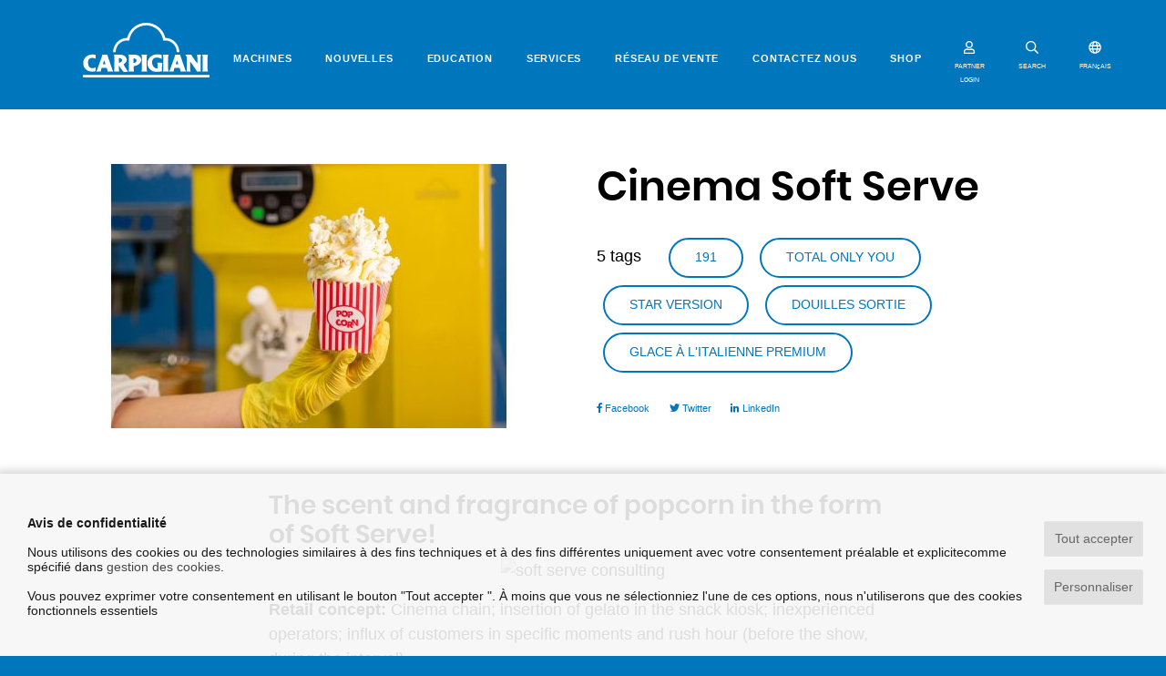

--- FILE ---
content_type: text/html; charset=UTF-8
request_url: https://carpigiani.com/fr/news/cinema-soft-serve
body_size: 20705
content:
<!DOCTYPE html>
<html lang="fr">

	<head>
		<meta charset="utf-8">
        <meta http-equiv="X-UA-Compatible" content="IE=Edge">
        <meta name="viewport" content="width=device-width, initial-scale=1, shrink-to-fit=no">

	    <title>Cinema Soft Serve | Carpigiani - Carpigiani - </title>
	    <meta name="description" content="It’s impossible to think about cinema without the smell and taste of popcorn! The creative idea starts from this inextricable link by creating a popcorn gelato.">

        
        <link rel="canonical" href="https://carpigiani.com/fr/news/cinema-soft-serve">


        

        

                
        <link rel="apple-touch-icon" sizes="180x180" href="/apple-touch-icon.png">
        <link rel="icon" type="image/png" sizes="32x32" href="/favicon-32x32.png">
        <link rel="icon" type="image/png" sizes="16x16" href="/favicon-16x16.png">
        <link rel="manifest" href="/site.webmanifest">
        <link rel="mask-icon" href="/safari-pinned-tab.svg" color="#0076bd">
        <meta name="msapplication-TileColor" content="#0076bd">
        <meta name="theme-color" content="#ffffff">

				<meta property="og:type" content="website" /> 
		<meta property="og:title" content="Cinema Soft Serve | Carpigiani - Carpigiani">
		<meta property="og:site_name" content="https://carpigiani.com">
		<meta property="og:description" content="It’s impossible to think about cinema without the smell and taste of popcorn! The creative idea starts from this inextricable link by creating a popcorn gelato.">
		<meta property="og:url" content="https://carpigiani.com/fr/news/cinema-soft-serve">
		<meta property="og:image" content="http://dbe.carpigiani.com/sites/default/files/2020-01/cinema%20with%20machine.jpg">

		
		<!-- Twitter meta -->
		<meta name="twitter:title" content="Cinema Soft Serve | Carpigiani - Carpigiani">
		<meta name="twitter:site" content="@antherica">
		<meta name="twitter:description" content="It’s impossible to think about cinema without the smell and taste of popcorn! The creative idea starts from this inextricable link by creating a popcorn gelato.">
		<meta name="twitter:card" content="summary_large_image">
		<meta name="twitter:image" content="http://dbe.carpigiani.com/sites/default/files/2020-01/cinema%20with%20machine.jpg">
				
        <!-- <link rel="stylesheet" href="/vendor/bootstrap/css/bootstrap.min.css" type="text/css" media="all"> -->

        <!-- <link rel="stylesheet" href="/vendor/font-awesome/css/all.min.css" type="text/css" media="all"> -->

        <!--<link rel="stylesheet" type="text/css" href="/vendor/slick-carousel/slick.css"/>
        <link rel="stylesheet" type="text/css" href="/vendor/slick-carousel/slick-theme.css"/>-->

        <!--<link rel="stylesheet" href="/vendor/aos/aos.css" type="text/css" media="all">-->

        <!-- PAGE-SPECIFIC HEAD TOP TAGS -->
        
        <!-- END OF PAGE-SPECIFIC HEAD TOP TAGS -->

        <style>
            @font-face {
              font-family: 'Abril Fatface';
              font-style: normal;
              font-weight: 400;
              font-display: swap;
              src: url(/fonts/abrilfatface-regular-webfont.woff2) format('woff2');
            }
            @font-face {
              font-family: 'Oswald';
              font-style: normal;
              font-weight: 400;
              font-display: swap;
              src: url(/fonts/oswald-regular-webfont.woff2) format('woff2');
            }
            @font-face {
              font-family: 'Poppins';
              font-style: normal;
              font-weight: 400;
              font-display: swap;
              src: url(/fonts/poppins-regular-webfont.woff2) format('woff2');
            }
            @font-face {
              font-family: 'Poppins';
              font-style: normal;
              font-weight: 600;
              font-display: swap;
              src: url(/fonts/poppins-semibold-webfont.woff2) format('woff2');
            }
            @font-face{
                font-family:"Font Awesome 5 Brands";
                font-style:normal;
                font-weight:normal;
                font-display: swap;
                src:url(/vendor/font-awesome/webfonts/fa-brands-400.woff2) format("woff2");
            }
            @font-face{
                font-family:"Font Awesome 5 Free";
                font-style:normal;
                font-weight:900;
                font-display: swap;
                src:url(/vendor/font-awesome/webfonts/fa-solid-900.woff2) format("woff2");
            }
            /*@font-face{font-family:"Font Awesome 5 Free";font-style:normal;font-weight:400;font-display: swap;src:url(/vendor/font-awesome/webfonts/fa-regular-400.woff2) format("woff2");}*/

                        .slick-slide:nth-last-child(2) {
                margin-right: 0 !important;
            }
        </style>
        <link rel="stylesheet" href="/css/custom.min.css?v=1.40" type="text/css" media="all" />

        <script src="/vendor/lozad/lozad.min.js"></script>

        
        <!-- PAGE-SPECIFIC HEAD BOTTOM TAGS -->
        
        <!-- END OF PAGE-SPECIFIC HEAD BOTTOM TAGS -->

	</head>

	<body class="news-view">

        
        <!-- Google Tag Manager (noscript) -->
                <!-- End Google Tag Manager (noscript) -->

        <div id="preloader">
            <div>
                <img width="150" src="/img/carpigiani-logo.svg">
                <img width="30" src="/img/loader.gif">
            </div>
        </div>

        
                <nav class="site-header navbar navbar-expand-lg navbar-light">
            <div class="container-fluid">

                <a class="navbar-brand" href="/fr/" style="margin: unset;margin-left: 50px;">
                    <svg xmlns="http://www.w3.org/2000/svg" xmlns:xlink="http://www.w3.org/1999/xlink" height="60px" viewBox="0 0 240.941 103.426" preserveAspectRatio="xMidYMid meet">
                        <path fill="#0076BD" d="M227.117,92.299h11.025c0,0-0.968-2.764-0.968-6.38v-19.45c0-3.561,0.968-6.283,0.968-6.283h-11.025
                            c0,0,0.971,2.723,0.971,6.283v19.448C228.085,89.535,227.117,92.299,227.117,92.299z M152.111,92.299h11.029
                            c0,0-0.97-2.764-0.97-6.38v-19.45c0-3.561,0.97-6.283,0.97-6.283h-11.029c0,0,0.969,2.723,0.969,6.283v19.448
                            C153.078,89.535,152.111,92.299,152.111,92.299z M185.184,60.188c0,0,0.242,1.891,1.261,4.817l8.184,23.462
                            c0.8,2.284,1.738,3.831,1.738,3.831h-10.742c0,0,0.024-0.729-1.07-5.483c-0.381-1.646-0.967-1.666-0.967-1.666h-8.854
                            c0,0-0.51,0.119-0.979,1.733c-1.297,4.502-0.907,5.416-0.907,5.416h-9.229c0,0,1.266-1.522,2.119-3.774
                            c2.172-5.746,6.282-16.711,8.545-23.346c1.036-3.054,1.465-4.988,1.465-4.988h9.438V60.188L185.184,60.188z M178.675,72.066
                            l-1.912,5.451c0,0-0.2,0.508-0.098,0.737c0.109,0.245,0.529,0.207,0.529,0.207h3.559c0,0,0.447,0.015,0.594-0.207
                            c0.156-0.251,0.003-0.743,0.003-0.743l-1.878-5.447c0,0-0.196-0.492-0.406-0.492C178.875,71.57,178.675,72.066,178.675,72.066z
                             M24.083,60.617v7.197c0,0-2.777-1.375-6.197-1.365c-3.82,0.014-8.469,1.771-8.188,9.121c0.271,7.187,3.771,10.371,8.406,10.371
                            c3.255,0,6.267-1.64,6.267-1.64l0.049,7.079c0,0-2.961,1.105-7.076,1.109c-9.632,0-16.694-6.623-16.694-15.852
                            c0-10.896,8.429-16.598,17.148-16.598C21.271,60.042,24.083,60.617,24.083,60.617z M46.582,60.188c0,0,0.241,1.891,1.261,4.817
                            l8.185,23.462c0.797,2.284,1.74,3.831,1.74,3.831h-10.75c0,0,0.031-0.729-1.066-5.483c-0.382-1.646-0.966-1.666-0.966-1.666h-8.86
                            c0,0-0.503,0.119-0.966,1.733c-1.301,4.502-0.92,5.416-0.92,5.416h-9.22c0,0,1.264-1.522,2.113-3.774
                            c2.173-5.746,6.285-16.711,8.54-23.346c1.043-3.054,1.47-4.988,1.47-4.988h9.439V60.188z M40.071,72.066l-1.91,5.451
                            c0,0-0.201,0.508-0.098,0.737c0.112,0.245,0.529,0.207,0.529,0.207h3.562c0,0,0.442,0.015,0.588-0.207
                            c0.163-0.251,0.002-0.743,0.002-0.743l-1.872-5.447c0,0-0.199-0.492-0.414-0.492C40.271,71.57,40.071,72.066,40.071,72.066z
                             M59.144,92.303c0,0,0.806-3.162,0.841-8.035c0.031-4.016,0.019-9.365,0.05-13.572c0.042-5.691-0.651-10.289-0.651-10.289
                            s3.093,0.111,6.338,0.084c1.994-0.018,4.277-0.125,5.358-0.125c9.319,0,12.415,6.902,12.415,9.619c0,5.813-5.867,7.768-5.903,8.647
                            c-0.029,0.673,1.93,4.364,4.222,7.953c1.929,3.015,4.202,5.86,4.202,5.86s-2.741,0.408-4.891,0.582
                            c-2.026,0.16-3.461,0.069-3.461,0.069s-1.934-1.911-4.358-5.164c-2.53-3.385-3.843-5.875-4.063-6.245
                            c-0.219-0.365-0.727-0.296-0.8,0.146c-0.032,0.196-0.133,2.7,0.038,4.961c0.206,2.764,0.736,5.508,0.736,5.508L59.144,92.303
                            L59.144,92.303z M68.431,74.813c0,1.746,6.147-0.246,6.147-3.828c0-3.442-6.147-5.289-6.147-3.687V74.813z M96.338,75.52
                            c0,1.742,5.906-0.726,5.906-4.025c0-3.346-5.906-5.092-5.906-3.491V75.52z M86.86,92.309c0,0,0.747-3.164,0.791-8.037
                            c0.031-4.015,0.017-9.357,0.049-13.57c0.042-5.696-0.65-10.285-0.65-10.285s3.092,0.109,6.333,0.083
                            c1.999-0.019,4.283-0.128,5.36-0.128c9.319,0,12.272,7.148,12.272,9.863c0,5.244-4.44,8.775-8.138,10.328
                            c-3.426,1.438-6.125,0.945-6.241,1.906c-0.123,1.021-0.229,1.924-0.063,4.188c0.207,2.764,0.738,5.652,0.738,5.652H86.86
                            L86.86,92.309z M111.284,92.299h11.029c0,0-0.971-2.764-0.971-6.38v-19.45c0-3.561,0.971-6.283,0.971-6.283h-11.029
                            c0,0,0.966,2.723,0.966,6.283v19.448C112.25,89.535,111.284,92.299,111.284,92.299z M149.762,60.669v7.786
                            c0,0-4.081-2.689-8.934-2.672c-4.521,0.02-9.424,2.257-9.146,9.613c0.276,7.184,5.36,11.022,9.995,11.022
                            c0.921,0,0.546-1.427,0.546-5.688c-0.004-2.322-0.707-5.115-0.707-5.115l9.838,0.024c0,0-0.556,1.968-0.695,4.944
                            c-0.222,4.609-0.063,11.011-0.063,11.011s-5.212,1.274-10.043,1.274c-10.022,0-17.671-6.297-17.671-16.115
                            c0-10.635,9.256-17.055,18.316-17.055C144.673,59.701,149.762,60.669,149.762,60.669z M194.557,60.188h11.685
                            c0,0,0.527,1.203,1.559,2.83c2.949,4.65,8.539,12.115,9.131,12.881c0.701,0.92,0.898,0.146,0.898-0.541
                            c0-1.697-0.014-5.369-0.017-8.99c0-3.205-0.766-6.18-0.766-6.18h7.81c0,0-0.793,2.775-0.793,6.682c0,6.67,0.04,15.23,0.04,21.406
                            c0,2.447,0.39,4.021,0.39,4.021h-7.52c0,0-1.203-2.682-3.216-5.555c-3.004-4.295-6.82-9.963-8.695-12.271
                            c-0.979-1.196-0.963-0.47-0.963,0.771c0,2.351,0.012,7.193,0.012,11.17c0,3.291,0.886,5.883,0.886,5.883h-8.102
                            c0,0,0.828-2.896,0.828-5.838c0-8.325-0.032-21.135-0.032-21.619C197.692,64.359,194.557,60.188,194.557,60.188z"/>
                        <path fill="#0076BD" d="M183.507,55.699c0-14.846-11.875-26.904-26.635-27.176l-0.078-0.055C152.798,12.125,138.066,0,120.508,0
                            c-17.57,0-32.292,12.146-36.277,28.509l-0.164,0.015c-14.758,0.271-26.632,12.33-26.632,27.176h4.878
                            c0-12.312,9.957-22.293,22.255-22.293c1.241,0,2.518,0.123,3.708,0.317l-0.006-0.169c1.902-16.146,15.603-28.667,32.236-28.667
                            c16.635,0,30.354,12.521,32.257,28.664l0.03,0.163c1.189-0.198,2.334-0.311,3.578-0.311c12.293,0,22.254,9.981,22.254,22.295
                            H183.507L183.507,55.699z"/>
                        <polygon fill="#0076BD" points="0,103.426 240.941,103.426 240.941,98.543 0,98.543 "/>
                    </svg>
                </a>

                <button class="navbar-toggler collapsed" type="button" data-toggle="collapse" data-target="#siteNav" aria-controls="siteNav" aria-expanded="false" aria-label="Toggle navigation">
                    <span class="icon-bar top-bar"></span>
                    <span class="icon-bar middle-bar"></span>
                    <span class="icon-bar bottom-bar"></span>
                </button>

                <div class="collapse navbar-collapse justify-content-md-center" id="siteNav">

                    <ul class="navbar-nav fr">

		    <li class="nav-item">
		        <a class="nav-link" href="/fr/machines">Machines</a>
		    </li>
				    <li class="nav-item">
		        <a class="nav-link" href="/fr/news">Nouvelles</a>
		    </li>
				    <li class="nav-item">
		        <a class="nav-link" href="/fr/page/education">Education</a>
		    </li>
				    <li class="nav-item">
		        <a class="nav-link" href="https://service.carpigiani.com/fr?utm_source=homepage%20fr&utm_medium=homepage%20link%20fr&utm_campaign=Referral%20HPCarpigiani%202024">Services</a>
		    </li>
				    <li class="nav-item">
		        <a class="nav-link" href="/fr/page/reseau-de-vente">Réseau de vente</a>
		    </li>
				    <li class="nav-item">
		        <a class="nav-link" href="/fr/page/Contactez-nous">Contactez nous</a>
		    </li>
		    <!-- MENU SHOP -->
        <li class="nav-item">
        <a class="nav-link" href="https://shop.carpigiani.com/fr?utm_source=homepage_fra&utm_medium=homepage_link&utm_campaign=referral_hp_fra" target="_blank">SHOP</a>
    </li>
    
	
        <li class="menu-login-account-icon">
        <button type="button" data-toggle="modal" data-target="#loginModal">
            <svg width="30" height="21" aria-hidden="true" class="svg-inline--fa fa-user fa-w-14" role="img" xmlns="http://www.w3.org/2000/svg" viewBox="0 0 448 512"><path fill="currentColor" d="M313.6 304c-28.7 0-42.5 16-89.6 16-47.1 0-60.8-16-89.6-16C60.2 304 0 364.2 0 438.4V464c0 26.5 21.5 48 48 48h352c26.5 0 48-21.5 48-48v-25.6c0-74.2-60.2-134.4-134.4-134.4zM400 464H48v-25.6c0-47.6 38.8-86.4 86.4-86.4 14.6 0 38.3 16 89.6 16 51.7 0 74.9-16 89.6-16 47.6 0 86.4 38.8 86.4 86.4V464zM224 288c79.5 0 144-64.5 144-144S303.5 0 224 0 80 64.5 80 144s64.5 144 144 144zm0-240c52.9 0 96 43.1 96 96s-43.1 96-96 96-96-43.1-96-96 43.1-96 96-96z"></path></svg>
            PARTNER LOGIN        </button>
    </li>
    
</ul><!-- end .navbar-nav -->

                    <div id="menuSearchForm">
                        <form action="/fr/search">
                          <div class="row">
                            <div class="col-10">
                                <input type="text" id="menuSearchInput" class="form-control" placeholder="Rechercher" name="text">
                            </div>
                            <div class="col-2">
                                <button type="submit" class="form-control"><i class="fas fa-search"></i></button>
                            </div>
                          </div>
                          <div class="row">
                            <div class="col">
                                <div class="underline"></div>
                            </div>
                          </div>
                        </form>
                    </div>

                </div>

                <ul class="navbar-nav header-icons">

                    
                                                                <li class="login-account-icon label-icon">
                            <button type="button" data-toggle="modal" data-target="#loginModal">
                                <svg aria-hidden="true" class="svg-inline--fa fa-user fa-w-14" role="img" xmlns="http://www.w3.org/2000/svg" viewBox="0 0 448 512"><path fill="currentColor" d="M313.6 304c-28.7 0-42.5 16-89.6 16-47.1 0-60.8-16-89.6-16C60.2 304 0 364.2 0 438.4V464c0 26.5 21.5 48 48 48h352c26.5 0 48-21.5 48-48v-25.6c0-74.2-60.2-134.4-134.4-134.4zM400 464H48v-25.6c0-47.6 38.8-86.4 86.4-86.4 14.6 0 38.3 16 89.6 16 51.7 0 74.9-16 89.6-16 47.6 0 86.4 38.8 86.4 86.4V464zM224 288c79.5 0 144-64.5 144-144S303.5 0 224 0 80 64.5 80 144s64.5 144 144 144zm0-240c52.9 0 96 43.1 96 96s-43.1 96-96 96-96-43.1-96-96 43.1-96 96-96z"></path></svg>
                                <small>PARTNER LOGIN</small>
                            </button>
                        </li>
                                                                <li class="label-icon">
                        <button id="menuSearchBtn" type="button">
                            <svg aria-hidden="true" data-prefix="far" data-icon="search" class="svg-inline--fa fa-search fa-w-16" role="img" xmlns="http://www.w3.org/2000/svg" viewBox="0 0 512 512"><path fill="currentColor" d="M508.5 468.9L387.1 347.5c-2.3-2.3-5.3-3.5-8.5-3.5h-13.2c31.5-36.5 50.6-84 50.6-136C416 93.1 322.9 0 208 0S0 93.1 0 208s93.1 208 208 208c52 0 99.5-19.1 136-50.6v13.2c0 3.2 1.3 6.2 3.5 8.5l121.4 121.4c4.7 4.7 12.3 4.7 17 0l22.6-22.6c4.7-4.7 4.7-12.3 0-17zM208 368c-88.4 0-160-71.6-160-160S119.6 48 208 48s160 71.6 160 160-71.6 160-160 160z"></path></svg>
                            <small>SEARCH</small>
                        </button>
                    </li>
                    <li class="label-icon">
                        <button type="button" data-toggle="modal" data-target="#langSelectModal">
                            <svg aria-hidden="true" class="svg-inline--fa fa-globe fa-w-16" role="img" xmlns="http://www.w3.org/2000/svg" viewBox="0 0 496 512"><path fill="currentColor" d="M248 8C111 8 0 119 0 256s111 248 248 248 248-111 248-248S385 8 248 8zm179.3 160h-67.2c-6.7-36.5-17.5-68.8-31.2-94.7 42.9 19 77.7 52.7 98.4 94.7zM248 56c18.6 0 48.6 41.2 63.2 112H184.8C199.4 97.2 229.4 56 248 56zM48 256c0-13.7 1.4-27.1 4-40h77.7c-1 13.1-1.7 26.3-1.7 40s.7 26.9 1.7 40H52c-2.6-12.9-4-26.3-4-40zm20.7 88h67.2c6.7 36.5 17.5 68.8 31.2 94.7-42.9-19-77.7-52.7-98.4-94.7zm67.2-176H68.7c20.7-42 55.5-75.7 98.4-94.7-13.7 25.9-24.5 58.2-31.2 94.7zM248 456c-18.6 0-48.6-41.2-63.2-112h126.5c-14.7 70.8-44.7 112-63.3 112zm70.1-160H177.9c-1.1-12.8-1.9-26-1.9-40s.8-27.2 1.9-40h140.3c1.1 12.8 1.9 26 1.9 40s-.9 27.2-2 40zm10.8 142.7c13.7-25.9 24.4-58.2 31.2-94.7h67.2c-20.7 42-55.5 75.7-98.4 94.7zM366.3 296c1-13.1 1.7-26.3 1.7-40s-.7-26.9-1.7-40H444c2.6 12.9 4 26.3 4 40s-1.4 27.1-4 40h-77.7z"></path></svg>
                            <small>FRANçAIS</small>
                        </button>
                    </li>
                                        <li class="label-icon d-lg-none d-md-none">
                        <a href="https://shop.carpigiani.com/fr?utm_source=homepage_fra&utm_medium=homepage_link&utm_campaign=referral_hp_fra" target="_blank">
                        <svg xmlns="http://www.w3.org/2000/svg" width="26.51" height="23.443" viewBox="0 0 14.706 13.534">
                            <g transform="translate(0 0)">
                                <g>
                                <path data-name="Path 16787" d="M4.738,472.271h7.814a.434.434,0,0,0,.414-.328l1.723-6.316a.466.466,0,0,0-.071-.4.424.424,0,0,0-.344-.179H3.745L3.437,463.6a.435.435,0,0,0-.421-.353H.431a.451.451,0,0,0,0,.9h2.24c.054.257,1.474,6.946,1.555,7.33a1.36,1.36,0,0,0-.779,1.242,1.326,1.326,0,0,0,1.293,1.354h7.812a.452.452,0,0,0,0-.9H4.74a.451.451,0,0,1,0-.9Zm8.966-6.317-1.477,5.414H5.085l-1.149-5.414Z" transform="translate(0 -463.248)" fill="currentColor"></path>
                                <path data-name="Path 16788" d="M5.5,478.8a1.294,1.294,0,1,0,1.293-1.353A1.325,1.325,0,0,0,5.5,478.8Zm1.293-.451a.452.452,0,1,1-.431.451A.442.442,0,0,1,6.793,478.352Z" transform="translate(-1.191 -466.622)" fill="currentColor"></path>
                                <path data-name="Path 16789" d="M13.273,478.8a1.294,1.294,0,1,0,1.293-1.353A1.325,1.325,0,0,0,13.273,478.8Zm1.293-.451a.452.452,0,1,1-.431.451A.442.442,0,0,1,14.566,478.352Z" transform="translate(-2.875 -466.622)" fill="currentColor"></path>
                                </g>
                            </g>
                        </svg><small>SHOP</small>
                        </a>
                    </li>
                                    </ul>

            </div>
        </nav>
        

        <main id="maincontent">
            <section>

                
                    <!-- Page header -->
                                                                    <div class="page-header-spacer"></div>
                                            
                    <!-- Page content -->
                    <div class="page-content">
                        
<div class="container news-view-top">

	<div class="row">
					<div class="col">
								<img class="img-fluid" src="/binary_files/news/croppedimg/cinemawithmachine-510x290.jpg" loading="lazy">
			</div>
				<div class="col">

			<h2>Cinema Soft Serve</h2>

			<span class="tags-count">5 tags</span>
							<a href="/fr/tag/tag-191" class="badge badge-pill badge-default">
					191				</a>
							<a href="/fr/tag/total-only-you" class="badge badge-pill badge-default">
					Total Only You				</a>
							<a href="/fr/tag/star-version" class="badge badge-pill badge-default">
					Star version				</a>
							<a href="/fr/tag/tag-Douilles-sortie" class="badge badge-pill badge-default">
					Douilles sortie				</a>
							<a href="/fr/tag/premium-soft" class="badge badge-pill badge-default">
					Glace à l'Italienne Premium				</a>
			
			
<div class="custom-share-links">
	<span class="custom-share-links-toolbar">
		<a class="facebook" href="https://www.facebook.com/sharer/sharer.php?u=https%3A%2F%2Fcarpigiani.com%2Ffr%2Fnews%2Fcinema-soft-serve" target="_blank" title="Facebook"><i class="fab fa-facebook-f"></i> Facebook</a>
		<a class="twitter" href="https://twitter.com/share?text=Cinema+Soft+Serve+%7C+Carpigiani+-+Carpigiani&url=https%3A%2F%2Fcarpigiani.com%2Ffr%2Fnews%2Fcinema-soft-serve" target="_blank" title="Twitter"><i class="fab fa-twitter"></i> Twitter</a>
		<a class="linkedin" href="https://www.linkedin.com/sharing/share-offsite/?url=https%3A%2F%2Fcarpigiani.com%2Ffr%2Fnews%2Fcinema-soft-serve" target="_blank" title="LinkedIn"><i class="fab fa-linkedin-in"></i> LinkedIn</a>
	</span>
</div>


		</div>
	</div>
</div>

<div class="container tight-container">
	<div class="row">
		<div class="col">

							<h3>The scent and fragrance of popcorn in the form of Soft Serve!</h3>
			
							<div class="body">
					<p class="text-align-center"><img alt="soft serve consulting" data-entity-type="file" data-entity-uuid="c1cf55d8-e44a-490e-9e77-633e9da64df4" height="175" src="https://dbe.carpigiani.com/sites/default/files/inline-images/Soft%20Serve%20Consulting%20Logo%20new%202020_0.PNG" width="205" /></p>
<p><strong>Retail concept: </strong>Cinema chain; insertion of gelato in the snack kiosk; inexperienced operators; influx of customers in specific moments and rush hour (before the show, during the interval).</p>
<p class="text-align-center">&nbsp;</p>
<p class="text-align-center"><img alt="Cinema-moodboard" data-entity-type="file" data-entity-uuid="7c90f884-a679-44b5-a425-3bde65236dc3" height="349" src="https://dbe.carpigiani.com/sites/default/files/inline-images/Popcorn-moodboard.jpg" width="558" /></p>
<p class="text-align-center">&nbsp;</p>
<p><strong>Target:</strong> all cinema users from children to adults.</p>
<p class="text-align-center">&nbsp;</p>
<p class="text-align-center"><img alt="cinema-disegno" data-entity-type="file" data-entity-uuid="9c234c96-8639-4f4d-8a55-d3be6236af2c" height="482" src="https://dbe.carpigiani.com/sites/default/files/inline-images/cinema_2250x1500px_0.jpg" width="854" /></p>
<p class="text-align-center">&nbsp;</p>
<p><strong>Creative Idea/Food Design/Food Styling:</strong> it’s impossible to think about cinema without the smell and taste of popcorn! The creative idea starts from this inextricable link by creating a popcorn gelato, decorated with popcorns and served in special packages that recall those of the 1950s. A reference to tradition, but absolutely new and highly palatable. The package is handy and made with recycled paper.</p>
<p class="text-align-center">&nbsp;</p>
<p class="text-align-center">&nbsp;</p>
<p class="text-align-center"><a data-entity-type="file" data-entity-uuid="937ddfad-59f2-4b09-9c0e-abe00526d8ef" href="https://carpigiani.com/fr/product/Douilles-sortie"><img alt="6-circles-nozzle" data-entity-type="file" data-entity-uuid="937ddfad-59f2-4b09-9c0e-abe00526d8ef" height="170" src="https://dbe.carpigiani.com/sites/default/files/inline-images/6-circles-Nozzle-soft-serve.jpg" width="359" /></a></p>
<p class="text-align-center">&nbsp;</p>
<p class="text-align-center">&nbsp;</p>
<p><a href="https://carpigiani.com/fr/product/Douilles-sortie"><strong>The nozzle used is the 6 circles one.</strong></a> The color palette, consistent with the styling of the product, lends itself to the customization of the surrounding environment.</p>
<p class="text-align-center">&nbsp;</p>
<p class="text-align-center"><img alt="cinema-machine" data-entity-type="file" data-entity-uuid="ce067aa5-f411-41e7-9ff4-f675428a47b6" height="547" src="https://dbe.carpigiani.com/sites/default/files/inline-images/cinema%20with%20machine_0.jpg" width="819" /></p>
<p class="text-align-center">&nbsp;</p>
<p>The machine is a <a href="https://carpigiani.com/fr/product/Soft-Serve-Personalizations"><strong>191 Classic Star Total Only You</strong></a> customized with the colour Yellow.</p>
<p class="text-align-center">&nbsp;</p>
<p class="text-align-center"><a data-entity-type="file" data-entity-uuid="3c303b21-b689-48a3-92ff-616afa72c400" href="https://carpigiani.com/fr/product/Soft-Serve-Personalizations"><img alt="191-Total-Only-You-Yellow" data-entity-type="" data-entity-uuid="" src="https://dbe.carpigiani.com/sites/default/files/inline-images/anteprima%20191-gialla-fronte-500x500.jpg" /></a></p>
<p class="text-align-center">&nbsp;</p>
				</div>
			
		</div>
	</div>
</div>

<div class="container">

	<!-- RELATED NEWS -->
		<div class="row">
		<div class="col">

			<h3>Nouvelles associés</h3>
			<div id="relatedNews" class="grey-arrows related-slider">
							<div>
					<a href="/fr/news/save-date-carpigiani-hostmilano-2025">
												<img class="img-fluid" src="/binary_files/related-news/croppedimg/393581615_703740758455645_9191667334189595527_n-258x258.jpg" loading="lazy">
						<div class="card-text">
							<div class="pretitle">19 mai 2025</div>
							<h4>Carpigiani @HOSTMilano 2025</h4>
						</div>
					</a>
				</div>
							<div>
					<a href="/fr/news/news-machine-pour-la-glace-italienne">
												<img class="img-fluid" src="/binary_files/related-news/croppedimg/Softservetwintwist-258x258.jpg" loading="lazy">
						<div class="card-text">
							<div class="pretitle">28 mai 2024</div>
							<h4>Machine pour la glace à l’italienne</h4>
						</div>
					</a>
				</div>
							<div>
					<a href="/fr/news/enregistrez-votre-machine-et-entrez-faire-partie-du-monde-carpigiani">
												<img class="img-fluid" src="/binary_files/related-news/croppedimg/dhdhhdhd_0-258x258.jpg" loading="lazy">
						<div class="card-text">
							<div class="pretitle">21 janvier 2022</div>
							<h4>Enregistrez votre machine et entrez à faire partie du monde Carpigiani !</h4>
						</div>
					</a>
				</div>
							<div>
					<a href="/fr/news/love-soft-serve">
												<img class="img-fluid" src="/binary_files/related-news/croppedimg/Love2-258x258.jpg" loading="lazy">
						<div class="card-text">
							<div class="pretitle">23 janvier 2020</div>
							<h4>Love Soft Serve</h4>
						</div>
					</a>
				</div>
							<div>
					<a href="/fr/news/Jewel-Soft-Serve">
												<img class="img-fluid" src="/binary_files/related-news/croppedimg/Jeweldetail-258x258.jpg" loading="lazy">
						<div class="card-text">
							<div class="pretitle">23 janvier 2020</div>
							<h4>Jewel Soft Serve</h4>
						</div>
					</a>
				</div>
							<div>
					<a href="/fr/news/tiramisugelato2019">
												<img class="img-fluid" src="/binary_files/related-news/croppedimg/TiramisuGelato-258x258.jpg" loading="lazy">
						<div class="card-text">
							<div class="pretitle">25 février 2019</div>
							<h4>Glace Tiramisù</h4>
						</div>
					</a>
				</div>
						</div>
		</div>
	</div>
	

	<!-- RELATED PRODUCTS -->
	
	<div class="row">
		<div class="col">

			<h3>Machines associées</h3>
			<div id="relatedProducts" class="grey-arrows cards-slider">
							<div>
					<a class="card" href="/fr/product/161-T-G-SP">
																				<img class="img-fluid" src="/binary_files/related/croppedimg/161TGSP_bianca_2021-frontale_0-350x350.jpg" loading="lazy">
												<div class="card-text">
							<div class="pretitle"></div>
							<h4>161 T G SP</h4>
						</div>
					</a>
				</div>
							<div>
					<a class="card" href="/fr/product/191-classic">
																				<img class="img-fluid" src="/binary_files/related/croppedimg/191-Classic_intera-frontale-350x350.jpg" loading="lazy">
												<div class="card-text">
							<div class="pretitle"></div>
							<h4>191 Classic</h4>
						</div>
					</a>
				</div>
							<div>
					<a class="card" href="/fr/product/191-steel">
																				<img class="img-fluid" src="/binary_files/related/croppedimg/191-241-Steel_intera-frontale-350x350.jpg" loading="lazy">
												<div class="card-text">
							<div class="pretitle"></div>
							<h4>191 Steel</h4>
						</div>
					</a>
				</div>
							<div>
					<a class="card" href="/fr/product/241-sp-steel">
																				<img class="img-fluid" src="/binary_files/related/croppedimg/191-241-Steel_intera-frontale_0-350x350.jpg" loading="lazy">
												<div class="card-text">
							<div class="pretitle"></div>
							<h4>241 SP Steel</h4>
						</div>
					</a>
				</div>
							<div>
					<a class="card" href="/fr/product/xvl-1-counter-sp">
																				<img class="img-fluid" src="/binary_files/related/croppedimg/XVL1CounterTop_intera-frontale_0-350x350.jpg" loading="lazy">
												<div class="card-text">
							<div class="pretitle"></div>
							<h4>XVL 1 Counter SP</h4>
						</div>
					</a>
				</div>
							<div>
					<a class="card" href="/fr/product/243-T-SP">
																				<img class="img-fluid" src="/binary_files/related/croppedimg/243TSP_intera-frontale_0-350x350.jpg" loading="lazy">
												<div class="card-text">
							<div class="pretitle"></div>
							<h4>243 T SP</h4>
						</div>
					</a>
				</div>
						</div>

		</div>
	</div>
	
	<!-- RELATED VIDEOS -->
		<div class="row">
		<div class="col">

			<h3>Vidéos associés</h3>
			<div id="relatedVideos" class="grey-arrows related-slider">
							<div>
					<a href="/fr/video/pieces-consommables-prolongez-la-vie-de-votre-machine-glace-litalienne-et-milk-shakes">
						<img class="img-fluid" src="https://dbe.carpigiani.com/sites/default/files/2025-05/Immagine%202025-01-15%20144521.png" loading="lazy">
						<div class="card-text">
							<div class="pretitle">09 mai 2025</div>
							<h4>Pièces Consommables : prolongez la vie de votre machine à glace à l'italienne et à milk-shakes</h4>
						</div>
					</a>
				</div>
							<div>
					<a href="/fr/video/191-241-193-les-machines-glace-litalienne-avec-le-plus-grand-nombre-de-configurations">
						<img class="img-fluid" src="https://dbe.carpigiani.com/sites/default/files/2025-05/191%2C%20241%2C%20193%20anteprima.PNG" loading="lazy">
						<div class="card-text">
							<div class="pretitle">08 mai 2025</div>
							<h4>191, 241 & 193 : les machines à glace à l'italienne avec le plus grand nombre de configurations</h4>
						</div>
					</a>
				</div>
							<div>
					<a href="/fr/video/transformez-votre-idee-en-succes-avec-le-soft-serve-shake-consulting-de-carpigiani">
						<img class="img-fluid" src="https://dbe.carpigiani.com/sites/default/files/2025-01/FRA%20-%20Immagine%202024-12-13%20165803.png" loading="lazy">
						<div class="card-text">
							<div class="pretitle">15 janvier 2025</div>
							<h4>Transformez votre idée en succès avec le Soft Serve & Shake Consulting de Carpigiani</h4>
						</div>
					</a>
				</div>
							<div>
					<a href="/fr/video/ligne-t-de-carpigiani-les-machines-ideales-pour-ajouter-la-glace-litalienne-votre-activite">
						<img class="img-fluid" src="https://dbe.carpigiani.com/sites/default/files/2025-01/T-Cattura16.jpg" loading="lazy">
						<div class="card-text">
							<div class="pretitle">09 janvier 2025</div>
							<h4>Ligne T de Carpigiani : les machines idéales pour ajouter la glace à l'italienne à votre activité</h4>
						</div>
					</a>
				</div>
							<div>
					<a href="/fr/video/uf-920-sp-machine-haute-capacite-de-production-pour-glaces-sorbets-et-yaourt-glace-litalienne">
						<img class="img-fluid" src="https://dbe.carpigiani.com/sites/default/files/2024-10/Cattura6.JPG" loading="lazy">
						<div class="card-text">
							<div class="pretitle">16 octobre 2024</div>
							<h4>UF 920 SP: machine à haute capacité de production pour glaces, sorbets et yaourt glacé à l'italienne</h4>
						</div>
					</a>
				</div>
							<div>
					<a href="/fr/video/soft-serve-consulting-presente-cinema">
						<img class="img-fluid" src="https://dbe.carpigiani.com/sites/default/files/2022-11/cinema%20with%20machine.jpg" loading="lazy">
						<div class="card-text">
							<div class="pretitle">03 novembre 2022</div>
							<h4>Soft Serve Consulting présente... CINEMA!</h4>
						</div>
					</a>
				</div>
							<div>
					<a href="/fr/video/ligne-t-de-carpigiani-les-machines-ideales-pour-ajouter-de-la-glace-litalienne-votre-entreprise">
						<img class="img-fluid" src="https://dbe.carpigiani.com/sites/default/files/2022-07/T-Cattura16.jpg" loading="lazy">
						<div class="card-text">
							<div class="pretitle">25 juillet 2022</div>
							<h4>Ligne T de Carpigiani : les machines idéales pour ajouter de la glace à l'italienne à votre entreprise</h4>
						</div>
					</a>
				</div>
							<div>
					<a href="/fr/video/fabrizio-fiorani-reimagines-soft-serve-inspiration-pina-colada">
						<img class="img-fluid" src="https://dbe.carpigiani.com/sites/default/files/2021-07/fiorani%20pina%20colada%20soft%20serve%20consulting.png" loading="lazy">
						<div class="card-text">
							<div class="pretitle">29 juillet 2021</div>
							<h4>Fabrizio Fiorani reimagines Soft Serve - Inspiration Piña Colada</h4>
						</div>
					</a>
				</div>
						</div>

		</div>
	</div>
	

	<div class="row">
		<div class="col">

			<h3 class="mb-4">Découvrir contenu</h3>

			<div class="listing">
			
<div class="container tags-grid"><div class="row"><div class="col-4 col-xl-2 mb-3">
			<a class="card" href="/fr/tag/tag-UF920SP">
										<div class="card-image">
							<div class="lazyloadbg" data-bg-src="/binary_files/cards/croppedimg/screenshot15beb1402-7ae4-4add-8889-3e1b7d20698b-194x110.jpg"></div>
						</div>
										<div class="card-text">
					<h4 class="pretitle">UF920SP</h4>
				</div>
			</a>
		</div><div class="col-4 col-xl-2 mb-3">
			<a class="card" href="/fr/tag/tag-carpigiani-gelato-university">
										<div class="card-image">
							<div class="lazyloadbg" data-bg-src="/binary_files/cards/croppedimg/CGU_small_0c4d538c0-37d9-43d1-8532-795ce7d03e01-194x110.jpg"></div>
						</div>
										<div class="card-text">
					<h4 class="pretitle">Carpigiani Gelato University</h4>
				</div>
			</a>
		</div><div class="col-4 col-xl-2 mb-3">
			<a class="card" href="/fr/tag/tag-Expositions">
										<div class="card-image">
							<div class="lazyloadbg" data-bg-src="/binary_files/cards/croppedimg/Carpigiani-SIGEP-20209bec77c5-4bfc-47c3-855e-5aa902a9d3a3-194x110.jpg"></div>
						</div>
										<div class="card-text">
					<h4 class="pretitle">Expositions</h4>
				</div>
			</a>
		</div><div class="col-4 col-xl-2 mb-3">
			<a class="card" href="/fr/tag/total-only-you">
										<div class="card-image">
							<div class="lazyloadbg" data-bg-src="https://dbe.carpigiani.com/sites/default/files/2020-01/191-animation_0.gif"></div>
						</div>
										<div class="card-text">
					<h4 class="pretitle">Total Only You</h4>
				</div>
			</a>
		</div><div class="col-4 col-xl-2 mb-3">
			<a class="card" href="/fr/tag/tag-gelato-crystal">
										<div class="card-image">
							<div class="lazyloadbg" data-bg-src="/binary_files/cards/croppedimg/crystal0ea79b54-9ec9-4d90-8482-4b005e17db03-194x110.jpg"></div>
						</div>
										<div class="card-text">
					<h4 class="pretitle">Glace Crystal</h4>
				</div>
			</a>
		</div><div class="col-4 col-xl-2 mb-3">
			<a class="card" href="/fr/tag/tag-services">
										<div class="card-image">
							<div class="lazyloadbg" data-bg-src="/binary_files/cards/croppedimg/Carpigiani-Services_logobca4eaea-45ea-40ee-b149-3dcad9f1ce48-194x110.jpg"></div>
						</div>
										<div class="card-text">
					<h4 class="pretitle">Services</h4>
				</div>
			</a>
		</div></div><div class="row hidden"><div class="col-4 col-xl-2 mb-3">
			<a class="card" href="/fr/tag/premium-soft">
										<div class="card-image">
							<div class="lazyloadbg" data-bg-src="/binary_files/cards/croppedimg/Love2_05732b681-ad6c-4e53-8739-9f1591bfa98b-194x110.jpg"></div>
						</div>
										<div class="card-text">
					<h4 class="pretitle">Glace à l'Italienne Premium</h4>
				</div>
			</a>
		</div><div class="col-4 col-xl-2 mb-3">
			<a class="card" href="/fr/tag/tag-education">
										<div class="card-image">
							<div class="lazyloadbg" data-bg-src="/binary_files/cards/croppedimg/CGU-logo46a0d97e-ba97-489e-a749-ac2cd6ed5022-194x110.jpg"></div>
						</div>
										<div class="card-text">
					<h4 class="pretitle">Éducation</h4>
				</div>
			</a>
		</div><div class="col-4 col-xl-2 mb-3">
			<a class="card" href="/fr/tag/tag-Glace-Patisserie">
										<div class="card-image">
							<div class="lazyloadbg" data-bg-src="/binary_files/cards/croppedimg/GelatoPastry68e5a973-5be3-44b4-9012-c4653114ee82-194x110.jpg"></div>
						</div>
										<div class="card-text">
					<h4 class="pretitle">Glace & Pâtisserie</h4>
				</div>
			</a>
		</div><div class="col-4 col-xl-2 mb-3">
			<a class="card" href="/fr/tag/tag-Soft-Serve-Core">
										<div class="card-image">
							<div class="lazyloadbg" data-bg-src="/binary_files/cards/croppedimg/core_0f4de2dd7-56bb-479e-8d35-50df5cc70f94-194x110.jpg"></div>
						</div>
										<div class="card-text">
					<h4 class="pretitle">Soft Serve Core</h4>
				</div>
			</a>
		</div><div class="col-4 col-xl-2 mb-3">
			<a class="card" href="/fr/tag/webinar">
										<div class="card-image">
							<div class="lazyloadbg" data-bg-src="/binary_files/cards/croppedimg/e-tastetarquinio18e3f929f-bb41-4684-b6d9-b562ec94ef0b-194x110.jpg"></div>
						</div>
										<div class="card-text">
					<h4 class="pretitle">Webinar</h4>
				</div>
			</a>
		</div><div class="col-4 col-xl-2 mb-3">
			<a class="card" href="/fr/tag/tag-evenements">
										<div class="card-image">
							<div class="lazyloadbg" data-bg-src="/binary_files/cards/croppedimg/DSC_7128_0fd08063a-b999-4124-83cd-2295e702dab0-194x110.jpg"></div>
						</div>
										<div class="card-text">
					<h4 class="pretitle">Événements</h4>
				</div>
			</a>
		</div></div><div class="row hidden"><div class="col-4 col-xl-2 mb-3">
			<a class="card" href="/fr/tag/tag-gelato-festival-world-masters">
										<div class="card-image">
							<div class="lazyloadbg" data-bg-src="/binary_files/cards/croppedimg/2017_0421_gelato_festival_097dac58f44-b091-4504-9dbb-a8d4892d824e-194x110.jpg"></div>
						</div>
										<div class="card-text">
					<h4 class="pretitle">Gelato Festival World Masters</h4>
				</div>
			</a>
		</div><div class="col-4 col-xl-2 mb-3">
			<a class="card" href="/fr/tag/tag-gelato-festival-america">
										<div class="card-image">
							<div class="lazyloadbg" data-bg-src="/binary_files/cards/croppedimg/ribboncuttingmiamiresized55c5cea5-31cd-4c06-b07b-70d6a7f175d3-194x110.jpg"></div>
						</div>
										<div class="card-text">
					<h4 class="pretitle">Gelato Festival America</h4>
				</div>
			</a>
		</div><div class="col-4 col-xl-2 mb-3">
			<a class="card" href="/fr/tag/tag-gelato-festival-challenge">
										<div class="card-image">
							<div class="lazyloadbg" data-bg-src="/binary_files/cards/croppedimg/allwinners_06a85785a-1520-41c1-ac39-9ebe42fd9f17-194x110.jpg"></div>
						</div>
										<div class="card-text">
					<h4 class="pretitle">Gelato Festival Challenge</h4>
				</div>
			</a>
		</div><div class="col-4 col-xl-2 mb-3">
			<a class="card" href="/fr/tag/tag-Restauration">
										<div class="card-image">
							<div class="lazyloadbg" data-bg-src="/binary_files/cards/croppedimg/DSC_0437GelatoinfinediningIndonesiaCappelletti-Smallweb2cff4d3a6-12a5-47d4-a5e9-ddd9fb690117-194x110.jpg"></div>
						</div>
										<div class="card-text">
					<h4 class="pretitle">Restauration</h4>
				</div>
			</a>
		</div><div class="col-4 col-xl-2 mb-3">
			<a class="card" href="/fr/tag/tag-Patisserie">
										<div class="card-image">
							<div class="lazyloadbg" data-bg-src="/binary_files/cards/croppedimg/pastry-resized26c7bdbf-ef6b-4f2d-ad3f-54a4e4ad8818-194x110.jpg"></div>
						</div>
										<div class="card-text">
					<h4 class="pretitle">Pâtisserie</h4>
				</div>
			</a>
		</div><div class="col-4 col-xl-2 mb-3">
			<a class="card" href="/fr/tag/grande-capacite-de-production-0">
										<div class="card-image">
							<div class="lazyloadbg" data-bg-src="/binary_files/cards/croppedimg/_DSC3046_12bd40ed4-bb0a-478d-a013-bfc2b1e999c2-194x110.jpg"></div>
						</div>
										<div class="card-text">
					<h4 class="pretitle">Haute capacité de production</h4>
				</div>
			</a>
		</div></div><div class="row hidden"><div class="col-4 col-xl-2 mb-3">
			<a class="card" href="/fr/tag/tag-freeze-go">
										<div class="card-image">
							<div class="lazyloadbg" data-bg-src="/binary_files/cards/croppedimg/1024-10248ba53637-ceb6-4f7c-bd15-1e3c233f8bea-194x110.jpg"></div>
						</div>
										<div class="card-text">
					<h4 class="pretitle">Freeze & Go</h4>
				</div>
			</a>
		</div><div class="col-4 col-xl-2 mb-3">
			<a class="card" href="/fr/tag/tag-labotronic-HE">
										<div class="card-image">
							<div class="lazyloadbg" data-bg-src="/binary_files/cards/croppedimg/Picture-024_0e63c1658-4de3-488d-90d8-503fbea1336a-194x110.jpg"></div>
						</div>
										<div class="card-text">
					<h4 class="pretitle">Labotronic HE</h4>
				</div>
			</a>
		</div><div class="col-4 col-xl-2 mb-3">
			<a class="card" href="/fr/tag/tag-ready">
										<div class="card-image">
							<div class="lazyloadbg" data-bg-src="/binary_files/cards/croppedimg/crema-bianca-preview1a71a9aa-c466-44c5-b462-9bf53fe5a7e5-194x110.jpg"></div>
						</div>
										<div class="card-text">
					<h4 class="pretitle">Ready</h4>
				</div>
			</a>
		</div><div class="col-4 col-xl-2 mb-3">
			<a class="card" href="/fr/tag/tag-191">
								<div class="card-text">
					<h4 class="pretitle">191</h4>
				</div>
			</a>
		</div><div class="col-4 col-xl-2 mb-3">
			<a class="card" href="/fr/tag/tag-Gamme-SA-P-SP">
										<div class="card-image">
							<div class="lazyloadbg" data-bg-src="/binary_files/cards/croppedimg/191SAPSP_2020_intera-frontale_145a3df60-1333-4043-9452-3a79d3113dc5-194x110.jpg"></div>
						</div>
										<div class="card-text">
					<h4 class="pretitle">Gamme SA P SP</h4>
				</div>
			</a>
		</div><div class="col-4 col-xl-2 mb-3">
			<a class="card" href="/fr/tag/tag-193">
								<div class="card-text">
					<h4 class="pretitle">193</h4>
				</div>
			</a>
		</div></div><div class="row hidden"><div class="col-4 col-xl-2 mb-3">
			<a class="card" href="/fr/tag/tag-ideatre">
										<div class="card-image">
							<div class="lazyloadbg" data-bg-src="/binary_files/cards/croppedimg/Ideatre_500x500pxf7af85dc-0ad9-4708-abe9-948f941de802-194x110.jpg"></div>
						</div>
										<div class="card-text">
					<h4 class="pretitle">ideatre</h4>
				</div>
			</a>
		</div><div class="col-4 col-xl-2 mb-3">
			<a class="card" href="/fr/tag/tag-Synthesis">
										<div class="card-image">
							<div class="lazyloadbg" data-bg-src="/binary_files/cards/croppedimg/Cattura10_1691c645e-e1f2-4b07-97c4-f33dba8b8ff0-194x110.jpg"></div>
						</div>
										<div class="card-text">
					<h4 class="pretitle">Synthesis</h4>
				</div>
			</a>
		</div><div class="col-4 col-xl-2 mb-3">
			<a class="card" href="/fr/tag/tag-mr-art">
										<div class="card-image">
							<div class="lazyloadbg" data-bg-src="/binary_files/cards/croppedimg/mr.art-resizedd3274756-0c48-4a12-be21-b6cb34ee89db-194x110.jpg"></div>
						</div>
										<div class="card-text">
					<h4 class="pretitle">Mr. Art</h4>
				</div>
			</a>
		</div><div class="col-4 col-xl-2 mb-3">
			<a class="card" href="/fr/tag/tag-mono-parfum">
										<div class="card-image">
							<div class="lazyloadbg" data-bg-src="/binary_files/cards/croppedimg/Picture-12816382882-0ba8-459f-9339-c5311471236a-194x110.jpg"></div>
						</div>
										<div class="card-text">
					<h4 class="pretitle">Mono parfum</h4>
				</div>
			</a>
		</div><div class="col-4 col-xl-2 mb-3">
			<a class="card" href="/fr/tag/tag-deux-parfums-parfum-double">
										<div class="card-image">
							<div class="lazyloadbg" data-bg-src="/binary_files/cards/croppedimg/Picture-15296453d05-4e0b-4f92-80a3-a0ee198b0530-194x110.jpg"></div>
						</div>
										<div class="card-text">
					<h4 class="pretitle">Deux parfums plus parfum double</h4>
				</div>
			</a>
		</div><div class="col-4 col-xl-2 mb-3">
			<a class="card" href="/fr/tag/tag-professional">
										<div class="card-image">
							<div class="lazyloadbg" data-bg-src="/binary_files/cards/croppedimg/LOGO-CARPIGIANI_Professional-500x5009e95b0dd-b79b-459f-a673-94213b80ed04-194x110.jpg"></div>
						</div>
										<div class="card-text">
					<h4 class="pretitle">Professional</h4>
				</div>
			</a>
		</div></div><div class="row hidden"><div class="col-4 col-xl-2 mb-3">
			<a class="card" href="/fr/tag/tag-chain-solutions">
										<div class="card-image">
							<div class="lazyloadbg" data-bg-src="/binary_files/cards/croppedimg/LOGO-CARPIGIANI_ChainSolutions-500x500832ef13b-55bf-4f79-9861-128301d2ed5a-194x110.jpg"></div>
						</div>
										<div class="card-text">
					<h4 class="pretitle">Chain solutions</h4>
				</div>
			</a>
		</div><div class="col-4 col-xl-2 mb-3">
			<a class="card" href="/fr/tag/tag-gelato">
										<div class="card-image">
							<div class="lazyloadbg" data-bg-src="/binary_files/cards/croppedimg/artisan-gelato-resized97a8022a-2727-4910-ba87-dd5b1a76bae3-194x110.jpg"></div>
						</div>
										<div class="card-text">
					<h4 class="pretitle">Gelato</h4>
				</div>
			</a>
		</div><div class="col-4 col-xl-2 mb-3">
			<a class="card" href="/fr/tag/tag-Creme-patissiere">
										<div class="card-image">
							<div class="lazyloadbg" data-bg-src="/binary_files/cards/croppedimg/Picture-290_03b65642e-42ed-4356-8927-b552a7dc5338-194x110.jpg"></div>
						</div>
										<div class="card-text">
					<h4 class="pretitle">Crème pâtissière</h4>
				</div>
			</a>
		</div><div class="col-4 col-xl-2 mb-3">
			<a class="card" href="/fr/tag/tag-semifreddi">
										<div class="card-image">
							<div class="lazyloadbg" data-bg-src="/binary_files/cards/croppedimg/semifreddo-500x500e0fd0ec6-53fc-4855-809d-db03fe4a091f-194x110.jpg"></div>
						</div>
										<div class="card-text">
					<h4 class="pretitle">Semifreddi</h4>
				</div>
			</a>
		</div><div class="col-4 col-xl-2 mb-3">
			<a class="card" href="/fr/tag/tag-Gateaux">
										<div class="card-image">
							<div class="lazyloadbg" data-bg-src="/binary_files/cards/croppedimg/DSC_2035_foto-di-gruppo-pasticcini-e-torte_ridimen8ef44f54-9c59-4f3d-8f27-502a01e0b53a-194x110.jpg"></div>
						</div>
										<div class="card-text">
					<h4 class="pretitle">Gâteaux</h4>
				</div>
			</a>
		</div><div class="col-4 col-xl-2 mb-3">
			<a class="card" href="/fr/tag/tag-mono-portions">
										<div class="card-image">
							<div class="lazyloadbg" data-bg-src="/binary_files/cards/croppedimg/_DSC7941_ridimen4272e9db-43d1-4162-9379-375748e3236c-194x110.jpg"></div>
						</div>
										<div class="card-text">
					<h4 class="pretitle">Mono portions</h4>
				</div>
			</a>
		</div></div><div class="row hidden"><div class="col-4 col-xl-2 mb-3">
			<a class="card" href="/fr/tag/tag-batonnets">
										<div class="card-image">
							<div class="lazyloadbg" data-bg-src="/binary_files/cards/croppedimg/DSC_5452_1861eb1f2-b759-4d8f-bc93-35be5183099c-194x110.jpg"></div>
						</div>
										<div class="card-text">
					<h4 class="pretitle">Batonnets</h4>
				</div>
			</a>
		</div><div class="col-4 col-xl-2 mb-3">
			<a class="card" href="/fr/tag/tag-ice-cream">
										<div class="card-image">
							<div class="lazyloadbg" data-bg-src="/binary_files/cards/croppedimg/artisan-ice-cream-resized247372a1-2957-4d24-90db-f3540699e488-194x110.jpg"></div>
						</div>
										<div class="card-text">
					<h4 class="pretitle">Ice Cream artisanal</h4>
				</div>
			</a>
		</div><div class="col-4 col-xl-2 mb-3">
			<a class="card" href="/fr/tag/tag-Comptoir">
										<div class="card-image">
							<div class="lazyloadbg" data-bg-src="/binary_files/cards/croppedimg/DSC_4359-JP-small-machine2091c2fe-a230-4af7-87fe-c77de4491e5f-194x110.jpg"></div>
						</div>
										<div class="card-text">
					<h4 class="pretitle">De comptoir</h4>
				</div>
			</a>
		</div><div class="col-4 col-xl-2 mb-3">
			<a class="card" href="/fr/tag/tag-de-sol-a-roulettes">
								<div class="card-text">
					<h4 class="pretitle">De sol à roulettes</h4>
				</div>
			</a>
		</div><div class="col-4 col-xl-2 mb-3">
			<a class="card" href="/fr/tag/tag-Pompe">
										<div class="card-image">
							<div class="lazyloadbg" data-bg-src="/binary_files/cards/croppedimg/Pompa-icona-scritta-sito-nuovo_500x500-resize-preview_0b8998445-52be-4ad0-8d66-5c37f903afa9-194x110.jpg"></div>
						</div>
										<div class="card-text">
					<h4 class="pretitle">Pompe</h4>
				</div>
			</a>
		</div><div class="col-4 col-xl-2 mb-3">
			<a class="card" href="/fr/tag/tag-Gravité">
										<div class="card-image">
							<div class="lazyloadbg" data-bg-src="/binary_files/cards/croppedimg/gravita-icona-scritta-sito-nuovo_500x500-resize-preview48d30b20-b2da-477e-ad8d-ea5ae7e5372e-194x110.jpg"></div>
						</div>
										<div class="card-text">
					<h4 class="pretitle">Gravité</h4>
				</div>
			</a>
		</div></div><div class="row hidden"><div class="col-4 col-xl-2 mb-3">
			<a class="card" href="/fr/tag/tag-Auto-pasteurisation">
										<div class="card-image">
							<div class="lazyloadbg" data-bg-src="/binary_files/cards/croppedimg/icona-autopastorizzante-resize500x5009361f7c0-dee3-4738-9cae-ba79b28e86d7-194x110.jpg"></div>
						</div>
										<div class="card-text">
					<h4 class="pretitle">Auto pasteurisation</h4>
				</div>
			</a>
		</div><div class="col-4 col-xl-2 mb-3">
			<a class="card" href="/fr/tag/tag-self-service">
								<div class="card-text">
					<h4 class="pretitle">Self-service</h4>
				</div>
			</a>
		</div><div class="col-4 col-xl-2 mb-3">
			<a class="card" href="/fr/tag/tag-Douilles-sortie">
										<div class="card-image">
							<div class="lazyloadbg" data-bg-src="/binary_files/cards/croppedimg/frastagliatori_2-resize_0491dd65b-cf06-44f4-ad25-5056b589f5f4-194x110.jpg"></div>
						</div>
										<div class="card-text">
					<h4 class="pretitle">Douilles sortie</h4>
				</div>
			</a>
		</div><div class="col-4 col-xl-2 mb-3">
			<a class="card" href="/fr/tag/star-version">
										<div class="card-image">
							<div class="lazyloadbg" data-bg-src="/binary_files/cards/croppedimg/Portello-STAR-icona-scritta-sito-nuovo_500x500-resize-previewb9a094c2-af07-4fbd-a4ef-4d8b11256363-194x110.jpg"></div>
						</div>
										<div class="card-text">
					<h4 class="pretitle">Star version</h4>
				</div>
			</a>
		</div><div class="col-4 col-xl-2 mb-3">
			<a class="card" href="/fr/tag/tag-Sirops">
										<div class="card-image">
							<div class="lazyloadbg" data-bg-src="/binary_files/cards/croppedimg/Picture-2581c90f487-fdc8-4eb2-8908-3fc3c840fdf6-194x110.jpg"></div>
						</div>
										<div class="card-text">
					<h4 class="pretitle">Sirops</h4>
				</div>
			</a>
		</div><div class="col-4 col-xl-2 mb-3">
			<a class="card" href="/fr/tag/tag-combo">
								<div class="card-text">
					<h4 class="pretitle">Combo</h4>
				</div>
			</a>
		</div></div><div class="row hidden"><div class="col-4 col-xl-2 mb-3">
			<a class="card" href="/fr/tag/tag-shake">
										<div class="card-image">
							<div class="lazyloadbg" data-bg-src="/binary_files/cards/croppedimg/shake-resized0c85454c-5cc3-48ee-9a43-9ddfdac8be84-194x110.jpg"></div>
						</div>
										<div class="card-text">
					<h4 class="pretitle">Milkshake</h4>
				</div>
			</a>
		</div><div class="col-4 col-xl-2 mb-3">
			<a class="card" href="/fr/tag/tag-2-parfums">
								<div class="card-text">
					<h4 class="pretitle">2 parfums</h4>
				</div>
			</a>
		</div><div class="col-4 col-xl-2 mb-3">
			<a class="card" href="/fr/tag/semi-automatiques">
										<div class="card-image">
							<div class="lazyloadbg" data-bg-src="/binary_files/cards/croppedimg/SA_500x500_0efd10905-80e9-449c-9a44-0d3c77a557e9-194x110.jpg"></div>
						</div>
										<div class="card-text">
					<h4 class="pretitle">Semi-automatiques</h4>
				</div>
			</a>
		</div><div class="col-4 col-xl-2 mb-3">
			<a class="card" href="/fr/tag/tag-labo-xpl-p-comptoir">
										<div class="card-image">
							<div class="lazyloadbg" data-bg-src="/binary_files/cards/croppedimg/labo8-12_1182db980-3ed6-4604-a71b-a92c04796977-194x110.jpg"></div>
						</div>
										<div class="card-text">
					<h4 class="pretitle">Labo XPL P de comptoir</h4>
				</div>
			</a>
		</div><div class="col-4 col-xl-2 mb-3">
			<a class="card" href="/fr/tag/tag-labo-XPL-P">
								<div class="card-text">
					<h4 class="pretitle">Labo XPL P</h4>
				</div>
			</a>
		</div><div class="col-4 col-xl-2 mb-3">
			<a class="card" href="/fr/tag/tag-maestro-he">
								<div class="card-text">
					<h4 class="pretitle">Maestro HE</h4>
				</div>
			</a>
		</div></div><div class="row hidden"><div class="col-4 col-xl-2 mb-3">
			<a class="card" href="/fr/tag/tag-Pastomaster-RTL">
								<div class="card-text">
					<h4 class="pretitle">Pastomaster RTL</h4>
				</div>
			</a>
		</div><div class="col-4 col-xl-2 mb-3">
			<a class="card" href="/fr/tag/tag-pastomaster-XPL-P">
								<div class="card-text">
					<h4 class="pretitle">Pastomaster XPL P</h4>
				</div>
			</a>
		</div><div class="col-4 col-xl-2 mb-3">
			<a class="card" href="/fr/tag/tag-pastochef-RTL">
										<div class="card-image">
							<div class="lazyloadbg" data-bg-src="/binary_files/cards/croppedimg/pastochefpreviewdac5af67-d109-468e-a6f8-0a39057d259b-194x110.jpg"></div>
						</div>
										<div class="card-text">
					<h4 class="pretitle">Pastochef RTL</h4>
				</div>
			</a>
		</div><div class="col-4 col-xl-2 mb-3">
			<a class="card" href="/fr/tag/tag-XVL">
								<div class="card-text">
					<h4 class="pretitle">XVL</h4>
				</div>
			</a>
		</div><div class="col-4 col-xl-2 mb-3">
			<a class="card" href="/fr/tag/tag-Ready-14-20">
								<div class="card-text">
					<h4 class="pretitle">Ready 14/20</h4>
				</div>
			</a>
		</div><div class="col-4 col-xl-2 mb-3">
			<a class="card" href="/fr/tag/tag-161-T-G-SP">
										<div class="card-image">
							<div class="lazyloadbg" data-bg-src="/binary_files/cards/croppedimg/161-G-SP-resizedd3571954-04f7-47fa-b58f-588dd731471c-194x110.jpg"></div>
						</div>
										<div class="card-text">
					<h4 class="pretitle">161 T G SP</h4>
				</div>
			</a>
		</div></div><div class="row hidden"><div class="col-4 col-xl-2 mb-3">
			<a class="card" href="/fr/tag/243-t-sp-0">
										<div class="card-image">
							<div class="lazyloadbg" data-bg-src="/binary_files/cards/croppedimg/243TSP_intera-frontale_12d19db65-2bd9-4fb1-afc3-350dbae1297f-194x110.jpg"></div>
						</div>
										<div class="card-text">
					<h4 class="pretitle">243 T SP</h4>
				</div>
			</a>
		</div><div class="col-4 col-xl-2 mb-3">
			<a class="card" href="/fr/tag/tag-shop-in-shop">
										<div class="card-image">
							<div class="lazyloadbg" data-bg-src="/binary_files/cards/croppedimg/shop_500x500px2ff58ba9-7dd5-48e8-9082-5fa926b84354-194x110.jpg"></div>
						</div>
										<div class="card-text">
					<h4 class="pretitle">Shop in Shop</h4>
				</div>
			</a>
		</div><div class="col-4 col-xl-2 mb-3">
			<a class="card" href="/fr/tag/tag-easy-way">
										<div class="card-image">
							<div class="lazyloadbg" data-bg-src="/binary_files/cards/croppedimg/easy-way_500x500pxfeb43f1f-3602-4e31-9274-d4a4cdc1879a-194x110.jpg"></div>
						</div>
										<div class="card-text">
					<h4 class="pretitle">Easy way</h4>
				</div>
			</a>
		</div><div class="col-4 col-xl-2 mb-3">
			<a class="card" href="/fr/tag/tag-adaptive">
										<div class="card-image">
							<div class="lazyloadbg" data-bg-src="/binary_files/cards/croppedimg/AdaptiveTechnology_logo_black_500x500pxa4ef0e36-368b-45ad-9635-435bd34693a5-194x110.jpg"></div>
						</div>
										<div class="card-text">
					<h4 class="pretitle">Adaptive</h4>
				</div>
			</a>
		</div><div class="col-4 col-xl-2 mb-3">
			<a class="card" href="/fr/tag/tag-Garantie-prolongée">
								<div class="card-text">
					<h4 class="pretitle">Garantie prolongée</h4>
				</div>
			</a>
		</div><div class="col-4 col-xl-2 mb-3">
			<a class="card" href="/fr/tag/tag-high-efficiency">
								<div class="card-text">
					<h4 class="pretitle">High Efficiency</h4>
				</div>
			</a>
		</div></div><div class="row hidden"><div class="col-4 col-xl-2 mb-3">
			<a class="card" href="/fr/tag/tag-Entretien-preventif">
								<div class="card-text">
					<h4 class="pretitle">Maintenance ordinaire</h4>
				</div>
			</a>
		</div><div class="col-4 col-xl-2 mb-3">
			<a class="card" href="/fr/tag/tag-teorema">
										<div class="card-image">
							<div class="lazyloadbg" data-bg-src="/binary_files/cards/croppedimg/Teorema-icona-scritta-sito-nuovo_500x500_081809a29-309d-475e-b3d2-4b934525d211-194x110.jpg"></div>
						</div>
										<div class="card-text">
					<h4 class="pretitle">Teorema</h4>
				</div>
			</a>
		</div><div class="col-4 col-xl-2 mb-3">
			<a class="card" href="/fr/tag/tag-quick-service-restaurant">
								<div class="card-text">
					<h4 class="pretitle">Quick Service Restaurant</h4>
				</div>
			</a>
		</div><div class="col-4 col-xl-2 mb-3">
			<a class="card" href="/fr/tag/tag-horeca">
								<div class="card-text">
					<h4 class="pretitle">HORECA</h4>
				</div>
			</a>
		</div><div class="col-4 col-xl-2 mb-3">
			<a class="card" href="/fr/tag/tag-Creme-bavaroise">
								<div class="card-text">
					<h4 class="pretitle">Crème bavaroise</h4>
				</div>
			</a>
		</div><div class="col-4 col-xl-2 mb-3">
			<a class="card" href="/fr/tag/tag-Cheese">
										<div class="card-image">
							<div class="lazyloadbg" data-bg-src="/binary_files/cards/croppedimg/formaggi_3a6b83609-e79d-4928-83a1-f576c0a26830-194x110.jpg"></div>
						</div>
										<div class="card-text">
					<h4 class="pretitle">Fromage</h4>
				</div>
			</a>
		</div></div><div class="row hidden"><div class="col-4 col-xl-2 mb-3">
			<a class="card" href="/fr/tag/tag-Yaourt-glace">
										<div class="card-image">
							<div class="lazyloadbg" data-bg-src="/binary_files/cards/croppedimg/yogurte5a77382-1196-4aa7-a87e-0a389777209d-194x110.jpg"></div>
						</div>
										<div class="card-text">
					<h4 class="pretitle">Yaourt glacé</h4>
				</div>
			</a>
		</div><div class="col-4 col-xl-2 mb-3">
			<a class="card" href="/fr/tag/tag-mousse">
								<div class="card-text">
					<h4 class="pretitle">Mousse</h4>
				</div>
			</a>
		</div><div class="col-4 col-xl-2 mb-3">
			<a class="card" href="/fr/tag/tag-Temperage-chocolat">
										<div class="card-image">
							<div class="lazyloadbg" data-bg-src="/binary_files/cards/croppedimg/1542-1024_0256baec6-de29-4aea-9d9a-86b15df7f18e-194x110.jpg"></div>
						</div>
										<div class="card-text">
					<h4 class="pretitle">Temperage chocolat</h4>
				</div>
			</a>
		</div><div class="col-4 col-xl-2 mb-3">
			<a class="card" href="/fr/tag/tag-Yaourt">
										<div class="card-image">
							<div class="lazyloadbg" data-bg-src="/binary_files/cards/croppedimg/Yogurtliquido-resize-500x50067663295-8443-4f37-a804-db4cf27c18b7-194x110.jpg"></div>
						</div>
										<div class="card-text">
					<h4 class="pretitle">Yaourt</h4>
				</div>
			</a>
		</div><div class="col-4 col-xl-2 mb-3">
			<a class="card" href="/fr/tag/tag-Chantilly">
								<div class="card-text">
					<h4 class="pretitle">Chantilly</h4>
				</div>
			</a>
		</div><div class="col-4 col-xl-2 mb-3">
			<a class="card" href="/fr/tag/tag-pastomaster-HE">
										<div class="card-image">
							<div class="lazyloadbg" data-bg-src="/binary_files/cards/croppedimg/PastomasterHE_2c704aa54-19be-40a5-9442-d92d05fdb2b4-194x110.jpg"></div>
						</div>
										<div class="card-text">
					<h4 class="pretitle">Pastomaster HE</h4>
				</div>
			</a>
		</div></div><div class="row hidden"><div class="col-4 col-xl-2 mb-3">
			<a class="card" href="/fr/tag/tag-super-tre-av-evo">
								<div class="card-text">
					<h4 class="pretitle">Super Tre AV EVO</h4>
				</div>
			</a>
		</div><div class="col-4 col-xl-2 mb-3">
			<a class="card" href="/fr/tag/tag-France">
										<div class="card-image">
							<div class="lazyloadbg" data-bg-src="/binary_files/cards/croppedimg/280px-Flag_of_France.svg_f3f25523-d58c-44ce-9b85-7df6aca0310a-194x110.jpg"></div>
						</div>
										<div class="card-text">
					<h4 class="pretitle">France</h4>
				</div>
			</a>
		</div><div class="col-4 col-xl-2 mb-3">
			<a class="card" href="/fr/tag/some-like-it-cold">
										<div class="card-image">
							<div class="lazyloadbg" data-bg-src="/binary_files/cards/croppedimg/slicimgab085d4b-88e8-42d5-928f-5dc297c8fc5d-194x110.jpg"></div>
						</div>
										<div class="card-text">
					<h4 class="pretitle">Some Like it Cold</h4>
				</div>
			</a>
		</div></div>

	<div class="text-center">
		<button class="btn btn-default tagsgrid-listing-btn" type="button">Charger plus</button>
	</div>

</div>
	

			</div>


		</div>
	</div>

</div>

                    </div>

                
            </section>
        </main>


        <footer class="site-footer">

            <div class="footer-carousel pt-5 pb-5">
                <div class="container">
                    <div class="row">
                        <div class="col">
                            <div id="sitesCarousel">
                                                                <div class="sites-carousel-slide">
                                    <a class="lazyloadbg" href="https://service.carpigiani.com/" title="Services" data-bg-src="https://dbe.carpigiani.com/sites/default/files/menu_icons/Carpigiani-Services_logo.png"></a>
                                </div>
                                                                <div class="sites-carousel-slide">
                                    <a class="lazyloadbg" href="https://www.gelatouniversity.com/en/home" title="University" data-bg-src="https://dbe.carpigiani.com/sites/default/files/menu_icons/group-10%402x.png"></a>
                                </div>
                                                                <div class="sites-carousel-slide">
                                    <a class="lazyloadbg" href="https://www.carpigiani.com/en/page/carpigiani-gelato-pastry-university" title="Pastry" data-bg-src="https://dbe.carpigiani.com/sites/default/files/menu_icons/group-9%402x.png"></a>
                                </div>
                                                                <div class="sites-carousel-slide">
                                    <a class="lazyloadbg" href="https://www.carpigiani.com/en/page/foodservice-professionals" title="Food-service" data-bg-src="https://dbe.carpigiani.com/sites/default/files/menu_icons/Carpigiani-Foodservice-Professionals_logo_2019_0.png"></a>
                                </div>
                                                                <div class="sites-carousel-slide">
                                    <a class="lazyloadbg" href="https://www.frozendessertuniversity.com/w/" title="FrozenDessertUniversity" data-bg-src="https://dbe.carpigiani.com/sites/default/files/menu_icons/group-12%402x.png"></a>
                                </div>
                                                                <div class="sites-carousel-slide">
                                    <a class="lazyloadbg" href="https://challenge.carpigiani.com/en/home" title="Carpigiani Challenge" data-bg-src="https://dbe.carpigiani.com/sites/default/files/menu_icons/Carpigiani%20Challenge_2020.png"></a>
                                </div>
                                                                <div class="sites-carousel-slide">
                                    <a class="lazyloadbg" href="https://www.carpigiani.com/en/page/gwt" title="Gwt" data-bg-src="https://dbe.carpigiani.com/sites/default/files/menu_icons/GWT_no-CN_2024.png"></a>
                                </div>
                                                                <div class="sites-carousel-slide">
                                    <a class="lazyloadbg" href="https://www.gelatomuseum.com/en" title="Gelato museum" data-bg-src="https://dbe.carpigiani.com/sites/default/files/menu_icons/group-7%402x.png"></a>
                                </div>
                                                                <div class="sites-carousel-slide">
                                    <a class="lazyloadbg" href="https://www.fondazionecarpigiani.it/index.php/home_english/" title="Fondazione" data-bg-src="https://dbe.carpigiani.com/sites/default/files/menu_icons/Fondazione%20Bruto%20e%20Poerio%20Carpigiani.png"></a>
                                </div>
                                                                <div class="sites-carousel-slide">
                                    <a class="lazyloadbg" href="https://www.carpigiani.com/us/page/mygelato_usa" title="MyGelato" data-bg-src="https://dbe.carpigiani.com/sites/default/files/menu_icons/page-1%402x.png"></a>
                                </div>
                                                            </div>
                        </div>
                    </div>
                </div>
            </div>

            <div class="widgets pt-5 pb-5">
                <div class="container pt-4">
                    <div class="row">
                        <div class="col-12 col-md-3">
                            <img class="mb-5" width="130" alt="Carpigiani" src="/img/carpigiani-logo.svg" loading="lazy">
                        </div>

                                                <div class="col-12 col-md-7 footer-menu">
                            <div class="row">
                            
                                <div class="col-4 mb-4">
                                    <h3>Entreprise</h3>
                                    <ul class="list-unstyled">
                                                                                <li class="mb-2">
                                            <a href="/fr/page/Qui-nous-sommes">Qui nous sommes</a>
                                        </li>
                                                                                <li class="mb-2">
                                            <a href="/fr/page/vision">Notre vision</a>
                                        </li>
                                                                                <li class="mb-2">
                                            <a href="/fr/page/systeme-qualite-responsabilite-sociale">Qualité et responsabilité sociale</a>
                                        </li>
                                                                            </ul>
                                </div>

                            
                                <div class="col-4 mb-4">
                                    <h3>Contacts</h3>
                                    <ul class="list-unstyled">
                                                                                <li class="mb-2">
                                            <a href="/fr/page/Contactez-nous">Contactez nous</a>
                                        </li>
                                                                                <li class="mb-2">
                                            <a href="/fr/page/reseau-de-vente">Trouvez votre revendeur</a>
                                        </li>
                                                                                <li class="mb-2">
                                            <a href="https://service.carpigiani.com/fr/rseau-de-service">Service à la clientèle</a>
                                        </li>
                                                                            </ul>
                                </div>

                            
                                <div class="col-4 mb-4">
                                    <h3>Concepts</h3>
                                    <ul class="list-unstyled">
                                                                                <li class="mb-2">
                                            <a href="https://www.carpigiani.com/fr/page/glace-restauration">La glace dans la restauration</a>
                                        </li>
                                                                                <li class="mb-2">
                                            <a href="https://www.carpigiani.com/fr/page/patisserie-glacee">Pâtisserie Glacée</a>
                                        </li>
                                                                                <li class="mb-2">
                                            <a href="https://www.carpigiani.com/fr/page/soft-serve-shake-consulting">Premium Soft & Shake</a>
                                        </li>
                                                                            </ul>
                                </div>

                            
                                <div class="col-4 mb-4">
                                    <h3>Culture</h3>
                                    <ul class="list-unstyled">
                                                                                <li class="mb-2">
                                            <a href="https://www.gelatomuseum.com/en">Gelato Museum</a>
                                        </li>
                                                                                <li class="mb-2">
                                            <a href="http://fondazionecarpigiani.it/en/">Fondazione Bruto e Poerio Carpigiani</a>
                                        </li>
                                                                            </ul>
                                </div>

                            
                                <div class="col-4 mb-4">
                                    <h3>Éducation</h3>
                                    <ul class="list-unstyled">
                                                                                <li class="mb-2">
                                            <a href="https://www.carpigiani.com/fr/page/university">Gelato University</a>
                                        </li>
                                                                                <li class="mb-2">
                                            <a href="https://www.frozendessertuniversity.com/w/">Frozen Dessert University</a>
                                        </li>
                                                                                <li class="mb-2">
                                            <a href="https://www.carpigiani.com/en/page/carpigiani-gelato-pastry-university">Gelato Pastry University</a>
                                        </li>
                                                                                <li class="mb-2">
                                            <a href="https://www.carpigiani.com/en/page/foodservice-professionals">Foodservice Professionals</a>
                                        </li>
                                                                                <li class="mb-2">
                                            <a href="https://technews.carpigiani.com/">Tech News</a>
                                        </li>
                                                                            </ul>
                                </div>

                            
                                <div class="col-4 mb-4">
                                    <h3>Compétitions</h3>
                                    <ul class="list-unstyled">
                                                                                <li class="mb-2">
                                            <a href="https://challenge.carpigiani.com/en">Carpigiani Challenge</a>
                                        </li>
                                                                                <li class="mb-2">
                                            <a href="http://www.gelatoworldtour.com/">Gelato World Tour</a>
                                        </li>
                                                                                <li class="mb-2">
                                            <a href="https://gelatofestival.com/pages/world-masters-2022-2025">Gelato Festival World Masters</a>
                                        </li>
                                                                                <li class="mb-2">
                                            <a href="https://www.coppamondogelateria.it/en/">Gelato World Cup</a>
                                        </li>
                                                                                <li class="mb-2">
                                            <a href="https://www.asianpastrycup.com/">Asian Pastry Cup</a>
                                        </li>
                                                                            </ul>
                                </div>

                            
                                <div class="col-4 mb-4">
                                    <h3>Machines</h3>
                                    <ul class="list-unstyled">
                                                                                <li class="mb-2">
                                            <a href="/fr/product-category/Pasteurisateurs">Pasteurisateurs</a>
                                        </li>
                                                                                <li class="mb-2">
                                            <a href="/fr/product-category/Machines-glace">Turbines</a>
                                        </li>
                                                                                <li class="mb-2">
                                            <a href="/fr/product-category/machines-soft">Machines à Glace à l'italienne</a>
                                        </li>
                                                                                <li class="mb-2">
                                            <a href="/fr/segment/Restauration">Restauration</a>
                                        </li>
                                                                                <li class="mb-2">
                                            <a href="/fr/segment/Patisserie">Pâtisserie</a>
                                        </li>
                                                                                <li class="mb-2">
                                            <a href="/fr/product-category/Systeme-ideatre">Système ideatre</a>
                                        </li>
                                                                                <li class="mb-2">
                                            <a href="/fr/product-category/machines-gateaux-batonnets">Gâteaux et Batonnnets</a>
                                        </li>
                                                                                <li class="mb-2">
                                            <a href="/fr/product-category/Machines-chantilly">Chantilly</a>
                                        </li>
                                                                                <li class="mb-2">
                                            <a href="/fr/segment/quick-service-restaurant">QSR</a>
                                        </li>
                                                                                <li class="mb-2">
                                            <a href="/fr/product-category/cheese-machines">Machines à fromage</a>
                                        </li>
                                                                                <li class="mb-2">
                                            <a href="/fr/page/refurbished">Reconditionnées</a>
                                        </li>
                                                                            </ul>
                                </div>

                                                        </div>
                        </div>
                        
                        <div class="col-12 col-md-2 text-right social-icons">
                                                                                    <a class="mr-1" alt="Facebook" target="_blank" href="https://www.facebook.com/profile.php?id=61553666967512">
                                    <i class="fab fa-facebook-f"></i>                                </a>
                                                                                                                <a class="mr-1" alt="YouTube" target="_blank" href="https://www.youtube.com/channel/UCubZ-I6nwcWCxj1wYI4QC_A">
                                    <i class="fab fa-youtube"></i>                                </a>
                                                                                                                <a class="mr-1" alt="Instagram" target="_blank" href="https://www.instagram.com/carpigianifrance/">
                                    <i class="fab fa-instagram"></i>                                </a>
                                                                                                                <a class="mr-1" alt="Twitter" target="_blank" href="https://twitter.com/carpigiani1946">
                                    <img src="/img/x-logo_blue.png" alt="Twitter" style="height: 15px;margin-top: -5px;">
                                </a>
                                                                                                                <a class="mr-1" alt="LinkedIn" target="_blank" href="https://www.linkedin.com/company/carpigiani-france/">
                                    <i class="fab fa-linkedin"></i>                                </a>
                                                                            </div>
                    </div>
                </div>
            </div>

            <div class="byline pt-4 pb-5">
                <div class="container pt-1">
                    <div class="row">
                        <div class="col">
                            <p>© 2026 CARPIGIANI GROUP - Ali Group S.r.l. VAT 13239980967 All rights reserved.</p> </p>
                        </div>
                        <div class="col text-right">
                            <ul class="list-unstyled list-inline">
                                                                <li class="ml-2">
                                    <a href="/fr/page/privacy-policy">Politique de confidentialité</a>
                                </li>
                                                                <li class="ml-2">
                                    <a href="/fr/page/cookie-policy">Politique de Cookie</a>
                                </li>
                                                                                                <li class="ml-2">
                                <a href="#" data-toggle="modal" data-target="#_cookiesconsent">Privacy Preferences</a>
                                </li>
                                                            </ul>
                        </div>
                    </div>
                    <div class="row">
                        <div class="col text-center">
                                                            <a href="https://www.aligroup.it/" target="_blank">
                                    <img width="170" alt="an Ali Group Company" src="/img/alispaw.png" loading="lazy">
                                </a>
                                                    </div>
                    </div>
                </div>
            </div>

        </footer>

                <div class="modal fade" id="loginModal" tabindex="-1" role="dialog" aria-hidden="true">
          <div class="modal-dialog" role="document">
            <div class="modal-content">
              <div class="modal-header">
                <img class="img-fluid" alt="Carpigiani" src="/img/logo-white@2x.png" loading="lazy">
              </div>
              <div class="modal-body">
                                <form method="post" action="/fr">
                    <input type="hidden" name="action" value="authentication/login">
                    <input type="hidden" name="lang" value="fr">
                    <input type="hidden" name="codeorigsm" value="ed3d2c21991e3bef5e069713af9fa6ca"/>
                    <small style="color:#0076bd;">Access reserved for Carpigiani distributors and partners.</small>
                    <div class="form-group" style="margin-top:1rem;">
                        <input type="text" name="email" placeholder="Username" class="form-control" required>
                    </div>
                    <div class="form-group">
                        <input id="password-field" type="password" name="password" placeholder="Password" class="form-control" required>
                        <span toggle="#password-field" class="fa fa-fw fa-eye field-icon toggle-password" style="float: right;margin-right: 5px;margin-top: -30px;position: relative;z-index: 2;"></span>
                        <label for="verifycode" style="font-size:.8rem;">
                            Écris la somme de &nbsp;&nbsp;<b style="font-size:1.2rem;color:#000000;">95</b>&nbsp;<span style="font-size:1.3rem;color:#0677BD;">+</span>&nbsp;<b style="font-size:1.2rem;color:#000000;">3</b>*
                        </label>
                        <input type="text" id="verifycode" name="verifycode" class="form-control" style="width:33%;" required>
                    </div>
                    <input type="submit" class="btn btn-success" value="Login">
                </form>
              </div>
                          </div>
          </div>
        </div>
        

        <div class="modal fade" id="langSelectModal" tabindex="-1" role="dialog" aria-hidden="true">
          <div class="modal-dialog" role="document">
            <div class="modal-content">
              <div class="modal-header">
                <img class="img-fluid" alt="Carpigiani" src="/img/logo-white@2x.png" loading="lazy">
              </div>
              <div class="modal-body">
                <div class="row">
                                        <div class="col-12 col-md-4">
                        <div><strong>International</strong></div>
                        <a href="/en">English</a>
                    </div>
                                        <div class="col-12 col-md-4">
                        <div><strong>Italy</strong></div>
                        <a href="/it">Italiano</a>
                    </div>
                                        <div class="col-12 col-md-4">
                        <div><strong>Brazil</strong></div>
                        <a href="/pt-br">Português</a>
                    </div>
                                        <div class="col-12 col-md-4">
                        <div><strong>Spain</strong></div>
                        <a href="/es">Español</a>
                    </div>
                                        <div class="col-12 col-md-4">
                        <div><strong>China</strong></div>
                        <a href="/cn">中文</a>
                    </div>
                                        <div class="col-12 col-md-4">
                        <div><strong>France</strong></div>
                        <a href="/fr">Français</a>
                    </div>
                                        <div class="col-12 col-md-4">
                        <div><strong>Germany</strong></div>
                        <a href="/de">Deutsch</a>
                    </div>
                                        <div class="col-12 col-md-4">
                        <div><strong>USA & Canada</strong></div>
                        <a href="/us">English</a>
                    </div>
                                        <div class="col-12 col-md-4">
                        <div><strong>Japan</strong></div>
                        <a href="https://www.carpigiani.com/jp">日本語</a>
                    </div>
                    <!--<div class="col-12 col-md-4">
                        <div><strong>Russia</strong></div>
                        <a href="https://www.carpigiani.com/ru">ÑÑÑÑÐºÐ¸Ð¹ ÑÐ·ÑÐº</a>
                    </div>-->
                    <div class="col-12 col-md-4">
                        <div><strong>United Kingdom</strong></div>
                        <a href="https://www.carpigiani.co.uk">English</a>
                    </div>
                </div>
              </div>
            </div>
          </div>
        </div>


        

        <div class="modal fade" id="forgottenPasswordModal" tabindex="-1" role="dialog" aria-hidden="true">
          <div class="modal-dialog" role="document">
            <div class="modal-content">
              <div class="modal-header">
                <img class="img-fluid" alt="Carpigiani" src="/img/logo-white@2x.png" loading="lazy">
              </div>
              <div class="modal-body">

              <form method="post" action="/fr">
                <input type="hidden" name="action" value="users/forgotten-password">
                <input type="hidden" name="lang" value="fr">
                <div class="form-group">
                    <label for="name">Entrez un email pour réinitialiser le mot de passe</label>
                    <input type="email" name="email" class="form-control" placeholder="Email" autocomplete="off" data-lpignore="true">
                </div>
                <input type="submit" class="btn" value="Reset Password">
              </form>

              </div>
            </div>
          </div>
        </div>


        

        <aside id="alertsArea">
                    </aside>


        
        
        

        <script src="/vendor/jquery/jquery-3.4.0.min.js"></script>

        <!--
        <script src='/vendor/bootstrap/js/popper.min.js'></script>
        <script src='/vendor/bootstrap/js/bootstrap.min.js'></script>
        <script src="/vendor/slick-carousel/slick.min.js"></script>
        <script src='/vendor/aos/aos.js'></script>
        -->

        <!-- SCRIPT TO SHOW AND HIDE PASSWORD -->
        <script>
        $(".toggle-password").click(function() {

        $(this).toggleClass("fa-eye fa-eye-slash");
        var input = $($(this).attr("toggle"));
        if (input.attr("type") == "password") {
        input.attr("type", "text");
        } else {
        input.attr("type", "password");
        }
        });
        </script>

        <script>
            $(window).on('load', function () {
                $('#preloader').fadeOut();
            });

            var supportsInteractionObserver = false;
            if ("IntersectionObserver" in window) supportsInteractionObserver = true;

            // Lazy load background images
            if (supportsInteractionObserver) {
                var observer = lozad('.lazyloadbg', {
                    load: function(el) {
                        el.style.backgroundImage = "url('"+el.getAttribute('data-bg-src')+"')";
                    }
                });
                observer.observe();
            }
            else {
                $lazyLoadBg = $('.lazyloadbg').each(function() {
                    this.style.backgroundImage = "url('"+this.getAttribute('data-bg-src')+"')";
                });
            }


                    </script>

        <script src='/js/custom.min.js?v=0008'></script>


        <script src="https://www.google.com/recaptcha/api.js" async></script>
        <!-- PAGE-SPECIFIC SCRIPTS -->
        
	    <script>
	        $("#relatedNews").slick({
	            infinite: false,
	            slidesToShow: 4,
	            slidesToScroll: 4,
	            responsive: [
	                {
	                    breakpoint: 768,
	                    settings: {
	                        arrows: true,
	                        slidesToShow: 2,
	                        slidesToScroll: 2
	                    }
	                },
	            ]
	            });
	    </script>
	
	    <script>
	        $("#relatedProducts").slick({
	            infinite: false,
	            slidesToShow: 3,
	            slidesToScroll: 3,
	            responsive: [
	                {
	                    breakpoint: 768,
	                    settings: {
	                        arrows: true,
	                        slidesToShow: 2,
	                        slidesToScroll: 2
	                    }
	                },
	            ]
	            });
	    </script>
	
	    <script>
	        $("#relatedVideos").slick({
	            infinite: false,
	            slidesToShow: 4,
	            slidesToScroll: 4,
	            responsive: [
	                {
	                    breakpoint: 768,
	                    settings: {
	                        arrows: true,
	                        slidesToShow: 2,
	                        slidesToScroll: 2
	                    }
	                },
	            ]
	            });
	    </script>
	
<script>
	$(".tagsgrid-listing-btn").click(function(e) {
		e.preventDefault();
		$btn = $(this);
		$cont = $btn.parent().parent();
		$hiddenGrids = $cont.find(".hidden");
		$hiddenGrids.first().removeClass("hidden");
		if ($hiddenGrids.length == 1) $btn.hide();
	});
</script>

        <!-- END OF PAGE-SPECIFIC SCRIPTS-->

        
        
        
<style>

	@media (min-width: 1024px)
	#cc-bottom-privacy {
		padding: 40px 2.5rem;
	}
	@media (min-width: 1920px)
	#cc-bottom-privacy {
		padding-left: calc(50% + 2.5rem - 960px);
		padding-right: calc(50% + 2.5rem - 960px);
	}

	#cc-bottom-privacy {
		align-items: center;
		background-color: #f6f6f6;
		box-shadow: 0 2px 10px 5px #ccc;
		display: flex;
		flex-direction: row;
		justify-content: space-between;
		min-height: 200px;
		opacity: 0.9!important;
		padding: 25px 30px 5px 30px;
	}
	#cc-bottom-contbuttons
	{
		display: grid;
	}
	@media screen and (max-width: 992px) {
		#cc-bottom-privacy {
			align-items: center;
			background-color: #f6f6f6;
			box-shadow: 0 2px 10px 5px #ccc;
			display: flex;
			flex-direction: column;
			justify-content: space-between;
			min-height: 240px;
			opacity: 0.9!important;
			padding: 25px 30px 5px 30px;
		}
		#cc-bottom-contbuttons
		{
			display: inline-block;
			padding-top: 15px;
			padding-bottom: 20px;
		}

		.cc-button-t2 {
		  background-color: #dedede;
		  border: 1px solid #e1e1e1;
		  color: #555555;
		  padding: 6px 8px;
		  text-align: center;
		  text-decoration: none;
		  display: inline-block;
		  font-size: 13px;
		  margin: -5px;
		  cursor: pointer;
		  border-radius: 2px;
		}
	}

	@media screen and (max-width: 394px) {
		.cc-button-t2 {
		  background-color: #dedede;
		  border: 1px solid #e1e1e1;
		  color: #555555;
		  padding: 5px 6px!important;
		  text-align: center;
		  text-decoration: none;
		  display: inline-block;
		  font-size: 11px!important;
		  margin: -5px;
		  cursor: pointer;
		  border-radius: 1px;
		}
	}

	.cc-privacy-bottom-container .cc-pbbb {
		opacity: 0.9;
	}

	.cc-privacy-bottom-container .cc-pbbb {
		background: #000000;
	}

	.cc-privacy-bottom-container .cc-bottom-privf {
		bottom: 0px;
	}

	.cc-privacy-bottom-container .tc-privacy-accessible-banner {
		font-size: 1rem;
	}

	#cc-privacy-bottom-container {
		width: 100%;
		left: 0px;
		text-align: left;
		font-size: 16px;
		z-index: 999998;
		position: fixed;
	}

	.cc-privacy-bottom-container .cc-pbbb {
		width: 100%;
		left: 0px;
		text-align: left;
		font-size: 16px;
		z-index: 999998;
		position: fixed;
	}

	.cc-consistent {
		border: none;
		background: none;
	}

	#_cookiesconsent{
		display: none;
	}
	#cc-mainpanel p{
		color:black;
	}
	.cc-txtbody {
		font-size: 15px;
	}

	#_cookiesconsent{
		display: none;
	}
	.cc-modal {
		max-height: 430px;
		overflow: auto;
	}
	@media screen and (max-width: 992px) {
		.cc-modal {
			max-height: 510px;
			overflow: auto;
		}
	}
	.cc-header{
		background: #0076bd!important;
		color: #ffffff!important;
		border-top-right-radius: 1px!important;
		border-top-left-radius: 1px!important;
	}
.cc-txtbody {
	font-size: 16px;
}
.cc-txtbody-t2 {
	font-size: 14px;
	line-height: 16px;
}

.cc-button {
  background-color: #ededed;
  border: 1px solid #e3e3e3;
  color: #555555;
  padding: 8px 10px;
  text-align: center;
  text-decoration: none;
  display: inline-block;
  font-size: 14px;
  margin: 2px 1px;
  cursor: pointer;
  border-radius: 2px;
}

.cc-button-t2 {
  background-color: #dedede;
  border: 1px solid #e1e1e1;
  color: #555555;
  padding: 8px 10px;
  text-align: center;
  text-decoration: none;
  display: inline-block;
  font-size: 14px;
  margin: -5px;
  cursor: pointer;
  border-radius: 2px;
}

.cc-button:hover {
  background-color: #dddddd;
  color: #000000;
}

.cc-txtheader {
	font-size: 17px;
}

.cc-rednotice {
	color: #660000;
}

.cc-switch {
  position: relative;
  display: inline-block;
  width: 56px;
  height: 30px;
}

.cc-switch input {
  opacity: 0;
  width: 0;
  height: 0;
}

.cc-slider {
  position: absolute;
  cursor: pointer;
  top: 0;
  left: 0;
  right: 0;
  bottom: 0;
  background-color: #880000;
  -webkit-transition: .4s;
  transition: .4s;
}

.cc-slider:before {
  position: absolute;
  content: "";
  height: 22px;
  width: 22px;
  left: 4px;
  bottom: 4px;
  background-color: #ffffff;
  -webkit-transition: .4s;
  transition: .4s;
}

input:checked + .cc-slider {
  background-color: #008800;
}

input:focus + .cc-slider {
  box-shadow: 0 0 1px #0076bd;
}

input:checked + .cc-slider:before {
  -webkit-transform: translateX(26px);
  -ms-transform: translateX(26px);
  transform: translateX(26px);
}

.cc-slider.round {
  border-radius: 34px;
}

.cc-slider.round:before {
  border-radius: 50%;
}

input:disabled + .cc-slider {
  background-color: #cccccc;
}



.cc-table {
	width: 100%; padding: 10px;
	font-size: 13px;
}
.cc-td-90 {
	width: 90%;
	color: #000000;
}
.cc-td-10 {
	width: 10%;
	padding-left: 10px;
}
.cc-td-25 {
	width: 25%;
	padding: 5px;
}
.cc-tr-line {
	border-bottom: 1px solid #ccc
}


#cc-optionspanel {
	display: none;
}

.cc-cookies-list
{
	display: none;
	padding-bottom: 15px
}

#cc-mainpanel-btnsopts {
	display: none;
}

.cc-grey
{
	color: #AAAAAA;
}

.cc-link {
	color: #333333;
}

.cc-link:hover {
	color: #000000;
}

.cc-link:visited {
	color: #333333;
}
</style>

<script>
function getCookie(cname) {
  let name = cname + "=";
  let decodedCookie = decodeURIComponent(document.cookie);
  let ca = decodedCookie.split(';');
  for(let i = 0; i <ca.length; i++) {
    let c = ca[i];
    while (c.charAt(0) == ' ') {
      c = c.substring(1);
    }
    if (c.indexOf(name) == 0) {
      return c.substring(name.length, c.length);
    }
  }
  return "";
}

function _cookieconsent_openoptions(act)
{
	$('#_cookiesconsent').modal('show');
	$('#cc-privacy-bottom-container').hide();
	if(act == 'c')
	{
		$('#cc-mainpanel').fadeIn(300);
		$('#cc-optionspanel').hide();

		$('#cc-mainpanel-btnsmain').fadeIn(300);
		$('#cc-mainpanel-btnsopts').hide();
	}
	else
	{
		$('#cc-optionspanel').fadeIn(300);
		$('#cc-mainpanel').hide();

		$('#cc-mainpanel-btnsopts').fadeIn(300);
		$('#cc-mainpanel-btnsmain').hide();
	}
}
</script>
<div id="_cookiesconsent" class="modal fade" role="dialog">
  <div class="modal-dialog modal-lg" id="cc-modal">

	<!-- Modal content-->
	<div class="modal-content cc-content">
	  <div class="modal-header cc-header">
		<h4 class="modal-title cc-header">Gestion des cookies</h4>
	  </div>
	  <div class="modal-body cc-modal">

		<div id="cc-mainpanel" class="cc-txtbody">
			<p><strong>Avis de confidentialit&eacute;</strong><br><br>
Nous utilisons des cookies ou des technologies similaires &agrave; des fins techniques et &agrave; des fins diff&eacute;rentes uniquement avec votre consentement pr&eacute;alable et explicitecomme sp&eacute;cifi&eacute; dans <a href="https://carpigiani.com/fr/page/cookie-policy" target="_blank" class="cc-link">gestion des cookies</a>.
<br><br>
Vous pouvez exprimer votre consentement en utilisant le bouton &quot;Tout accepter &quot;. &Agrave; moins que vous ne s&eacute;lectionniez l'une de ces options, nous n'utiliserons que des cookies fonctionnels essentiels</p>
		</div>

		<div id="cc-optionspanel" class="cc-txtbody">

			<form name="_cookie_consentsaveopts" id="_cookie_consentsaveopts" method="post" action="https://carpigiani.com/fr/news/cinema-soft-serve">
			<input type="hidden" value="saveopts" name="_cookies_act">
			<input type="hidden" value="https%3A%2F%2Fcarpigiani.com%2Ffr%2Fnews%2Fcinema-soft-serve" name="_ccredir">

			<table class="cc-table">
			<tbody>
			<tr>
			<td class="cc-td-90">
				<p><strong class="cc-txtheader">Cookies techniques</strong>
<br>Cookies techniques, strictement n&eacute;cessaires au bon fonctionnement du site. Ces cookies ne peuvent pas &ecirc;tre d&eacute;sactiv&eacute;s
									&nbsp;[<strong><a href="javascript:void(0)" onclick="$('#ckscat1').toggle('show');" class="cc-link">&nbsp;14&nbsp;</a></strong>]

					<div id="ckscat1" class="cc-cookies-list">
					<table class="cc-table">
					<tbody>
					<tr class="cc-tr-line">
					<td class="cc-td-25"><em>Nom</em></td>
					<td class="cc-td-25"><em>Fournisseur</em></td>
					<td class="cc-td-25"><em>But</em></td>
					<td class="cc-td-25"><em>Dur&eacute;e</em></td>
					</tr>
												<tr class="cc-tr-line">
							<td class="cc-td-25">_cookie_consent</td>
							<td class="cc-td-25">Antherica</td>
							<td class="cc-td-25">Functional</td>
							<td class="cc-td-25">3 months</td>
							</tr>
													<tr class="cc-tr-line">
							<td class="cc-td-25">_cookieconsent</td>
							<td class="cc-td-25">Antherica</td>
							<td class="cc-td-25">Functional</td>
							<td class="cc-td-25">3 months</td>
							</tr>
													<tr class="cc-tr-line">
							<td class="cc-td-25">anthev</td>
							<td class="cc-td-25">Antherica</td>
							<td class="cc-td-25">Functional</td>
							<td class="cc-td-25">1 year</td>
							</tr>
													<tr class="cc-tr-line">
							<td class="cc-td-25">anthpa</td>
							<td class="cc-td-25">Antherica</td>
							<td class="cc-td-25">Functional</td>
							<td class="cc-td-25">1 year</td>
							</tr>
													<tr class="cc-tr-line">
							<td class="cc-td-25">anthtr</td>
							<td class="cc-td-25">Antherica</td>
							<td class="cc-td-25">Functional</td>
							<td class="cc-td-25">16 years</td>
							</tr>
													<tr class="cc-tr-line">
							<td class="cc-td-25">SESS85868c6722cf3201fcd3316375744363</td>
							<td class="cc-td-25">Drupal</td>
							<td class="cc-td-25">Functional</td>
							<td class="cc-td-25">1 month</td>
							</tr>
													<tr class="cc-tr-line">
							<td class="cc-td-25">anthui</td>
							<td class="cc-td-25">Antherica</td>
							<td class="cc-td-25">Functional</td>
							<td class="cc-td-25">1 year</td>
							</tr>
													<tr class="cc-tr-line">
							<td class="cc-td-25">anthtk</td>
							<td class="cc-td-25">Antherica</td>
							<td class="cc-td-25">Functional</td>
							<td class="cc-td-25">1 year</td>
							</tr>
													<tr class="cc-tr-line">
							<td class="cc-td-25">anthlo</td>
							<td class="cc-td-25">Antherica</td>
							<td class="cc-td-25">Functional</td>
							<td class="cc-td-25">1 year</td>
							</tr>
													<tr class="cc-tr-line">
							<td class="cc-td-25">anthro</td>
							<td class="cc-td-25">Antherica</td>
							<td class="cc-td-25">Functional</td>
							<td class="cc-td-25">1 year</td>
							</tr>
													<tr class="cc-tr-line">
							<td class="cc-td-25">downloadadmin</td>
							<td class="cc-td-25">Antherica</td>
							<td class="cc-td-25">Functional</td>
							<td class="cc-td-25">1 year</td>
							</tr>
													<tr class="cc-tr-line">
							<td class="cc-td-25">fromorcmp</td>
							<td class="cc-td-25">Antherica</td>
							<td class="cc-td-25">Functional</td>
							<td class="cc-td-25">session</td>
							</tr>
													<tr class="cc-tr-line">
							<td class="cc-td-25">anthtr</td>
							<td class="cc-td-25">Antherica</td>
							<td class="cc-td-25">Functional</td>
							<td class="cc-td-25">1 year</td>
							</tr>
													<tr class="cc-tr-line">
							<td class="cc-td-25">ln_or</td>
							<td class="cc-td-25">.www.carpigiani.com</td>
							<td class="cc-td-25">Functional</td>
							<td class="cc-td-25">1 day</td>
							</tr>
											</tbody></table>
					</div>

				</p>

			</td>
			<td class="cc-td-10">
				<label class="cc-switch">
				  <input type="checkbox" name="cc-cat-1" checked disabled>
				  <span class="cc-slider round disabled"></span>
				</label>
			</td>
			</tr>

			<tr>
			<td class="cc-td-90 cc-grey">
				<p><strong class="cc-txtheader">Cookies de pr&eacute;f&eacute;rence </strong>
<br>Les cookies de pr&eacute;f&eacute;rence permettent &agrave; un site Web de m&eacute;moriser des informations qui modifient le comportement ou l'apparence du site web, comme la personnalisation d'une couleur
									<span class="cc-rednotice">.<br><strong>Pas de cookies pour cette cat&eacute;gorie</strong></span>								</p>
			</td>
			<td class="cc-td-10">
				<label class="cc-switch">
				  <input type="checkbox" name="cc-cat-2" id="cc-cat-2" value="1" disabled >
				  <span class="cc-slider round"></span>
				</label>
			</td>
			</tr>

			<tr>
			<td class="cc-td-90 ">
				<p><strong class="cc-txtheader">Cookies statistiques</strong>
<br>Les cookies de statistiques aident les propri&eacute;taires de sites web &agrave; comprendre comment les visiteurs interagissent avec leur site web en collectant et en communiquant des informations de mani&egrave;re anonyme
									[<strong><a href="javascript:void(0)" onclick="$('#ckscat3').toggle('show');" class="cc-link">&nbsp;3&nbsp;</a></strong>]

					<div id="ckscat3" class="cc-cookies-list">
					<table class="cc-table">
					<tbody>
					<tr class="cc-tr-line">
					<td class="cc-td-25"><em>Nom</em></td>
					<td class="cc-td-25"><em>Fournisseur</em></td>
					<td class="cc-td-25"><em>But</em></td>
					<td class="cc-td-25"><em>Dur&eacute;e</em></td>
					</tr>
												<tr class="cc-tr-line">
							<td class="cc-td-25">_ga_J7HYY3RXS9</td>
							<td class="cc-td-25">Google Analitycs GA4</td>
							<td class="cc-td-25">Statistics</td>
							<td class="cc-td-25">2 year</td>
							</tr>
													<tr class="cc-tr-line">
							<td class="cc-td-25">_ga</td>
							<td class="cc-td-25">Google Analitycs GA4</td>
							<td class="cc-td-25">Statistics</td>
							<td class="cc-td-25">2 year</td>
							</tr>
													<tr class="cc-tr-line">
							<td class="cc-td-25">Tag manager</td>
							<td class="cc-td-25">Google</td>
							<td class="cc-td-25">Statistics</td>
							<td class="cc-td-25">Permanent</td>
							</tr>
											</tbody></table>
					</div>

								</p>
			</td>
			<td class="cc-td-10">
				<label class="cc-switch">
				  <input type="checkbox" name="cc-cat-3" id="cc-cat-3" value="1"  >
				  <span class="cc-slider round"></span>
				</label>
			</td>
			</tr>

			<tr>
			<td class="cc-td-90 ">
				<p><strong class="cc-txtheader">Cookies de marketing</strong>
<br>Les cookies de marketing sont utilis&eacute;s pour suivre les utilisateurs sur un site web. Le but est d'afficher une publicit&eacute; cibl&eacute;e et pertinente pour l'utilisateur unique
									[<strong><a href="javascript:void(0)" onclick="$('#ckscat4').toggle('show');" class="cc-link">&nbsp;1&nbsp;</a></strong>]

					<div id="ckscat4" class="cc-cookies-list">
					<table class="cc-table">
					<tbody>
					<tr class="cc-tr-line">
					<td class="cc-td-25"><em>Nom</em></td>
					<td class="cc-td-25"><em>Fournisseur</em></td>
					<td class="cc-td-25"><em>But</em></td>
					<td class="cc-td-25"><em>Dur&eacute;e</em></td>
					</tr>
												<tr class="cc-tr-line">
							<td class="cc-td-25">_fbp</td>
							<td class="cc-td-25">Meta</td>
							<td class="cc-td-25">Marketing</td>
							<td class="cc-td-25">3 months</td>
							</tr>
											</tbody></table>
					</div>

								</p>
			</td>
			<td class="cc-td-10">
				<label class="cc-switch">
				  <input type="checkbox" name="cc-cat-4" id="cc-cat-4" value="1"  >
				  <span class="cc-slider round"></span>
				</label>
			</td>
			</tr>
			</tbody>
			</table>
			</form>

		</div>


		<form name="_cookie_consentrjctll" id="_cookie_consentrjctll" method="post" action="https://carpigiani.com/fr/news/cinema-soft-serve">
		<input type="hidden" value="rejectall" name="_cookies_act">
		<input type="hidden" value="https%3A%2F%2Fcarpigiani.com%2Ffr%2Fnews%2Fcinema-soft-serve" name="_ccredir">
		</form>
		<form name="_cookie_consentaccpttll" id="_cookie_consentaccpttll" method="post" action="https://carpigiani.com/fr/news/cinema-soft-serve">
		<input type="hidden" value="acceptall" name="_cookies_act">
		<input type="hidden" value="https%3A%2F%2Fcarpigiani.com%2Ffr%2Fnews%2Fcinema-soft-serve" name="_ccredir">
		</form>

	  </div>
	  <div class="modal-footer cc-footer">

		 <div id="cc-mainpanel-btnsmain">
			<button type="button" class="cc-button" onclick="$('#_cookiesconsent').modal('hide');">x</button>&nbsp;&nbsp;
			<!-- <button type="button" class="cc-button" data-dismiss="modal" onclick="document._cookie_consentrjctll.submit()">Tout rejeter </button>&nbsp;&nbsp; -->
			<button type="button" class="cc-button" data-dismiss="modal" onclick="document._cookie_consentaccpttll.submit()">Tout accepter </button>&nbsp;&nbsp;
			<button type="button" class="cc-button" onclick="_cookieconsent_openoptions()">Personnaliser </button>&nbsp;
		</div>

		 <div id="cc-mainpanel-btnsopts">
			<button type="button" class="cc-button" onclick="_cookieconsent_openoptions('c')">x</button>&nbsp;&nbsp;
			<button type="button" class="cc-button" data-dismiss="modal" onclick="document._cookie_consentaccpttll.submit()">Tout accepter </button>&nbsp;&nbsp;
			<button type="button" class="cc-button" data-dismiss="modal" onclick="document._cookie_consentrjctll.submit()">Tout rejeter </button>&nbsp;&nbsp;
			<button type="button" class="cc-button" onclick="document._cookie_consentsaveopts.submit()">enregistrer la personnalisation</button>&nbsp;
		</div>

	  </div>
	</div>

  </div>
</div>





			<div id="cc-privacy-bottom-container" class="cc-privacy-bottom-container">
			<div id="cc-bottom-privacy" class="cc-consistent cc-pbbb cc-bottom-privf cc-bottom-privf">
				<div id="cc-mainpanel" class="cc-txtbody-t2">
				<p><strong>Avis de confidentialit&eacute;</strong><br><br>
Nous utilisons des cookies ou des technologies similaires &agrave; des fins techniques et &agrave; des fins diff&eacute;rentes uniquement avec votre consentement pr&eacute;alable et explicitecomme sp&eacute;cifi&eacute; dans <a href="https://carpigiani.com/fr/page/cookie-policy" target="_blank" class="cc-link">gestion des cookies</a>.
<br><br>
Vous pouvez exprimer votre consentement en utilisant le bouton &quot;Tout accepter &quot;. &Agrave; moins que vous ne s&eacute;lectionniez l'une de ces options, nous n'utiliserons que des cookies fonctionnels essentiels</p>
				</div>

				<div id="cc-bottom-contbuttons">
					<!--<button type="button" class="cc-button-t2" data-dismiss="modal" onclick="document._cookie_consentrjctll.submit()">Tout rejeter </button>&nbsp;&nbsp;-->
					<button type="button" class="cc-button-t2" data-dismiss="modal" onclick="document._cookie_consentaccpttll.submit()">Tout accepter </button>&nbsp;&nbsp;
					<button type="button" class="cc-button-t2" onclick="_cookieconsent_openoptions()">Personnaliser </button>&nbsp;
				</div>
			</div>
		</div>

	
	<script>
			function _coockieconsent_clear(){
								document.cookie = "_ga_J7HYY3RXS9=; expires=Thu, 01 Jan 1970 00:00:00 UTC; path=/";
					document.cookie = "_ga_J7HYY3RXS9=; domain=carpigiani.com; expires=Thu, 01 Jan 1970 00:00:00 UTC; path=/";
					document.cookie = "_ga_J7HYY3RXS9=; domain=com.; expires=Thu, 01 Jan 1970 00:00:00 UTC; path=/";
					document.cookie = "_ga_J7HYY3RXS9=; domain=.com.; expires=Thu, 01 Jan 1970 00:00:00 UTC; path=/";
										document.cookie = "_ga=; expires=Thu, 01 Jan 1970 00:00:00 UTC; path=/";
					document.cookie = "_ga=; domain=carpigiani.com; expires=Thu, 01 Jan 1970 00:00:00 UTC; path=/";
					document.cookie = "_ga=; domain=com.; expires=Thu, 01 Jan 1970 00:00:00 UTC; path=/";
					document.cookie = "_ga=; domain=.com.; expires=Thu, 01 Jan 1970 00:00:00 UTC; path=/";
								setTimeout(_coockieconsent_clear, 5000);
		}
		setTimeout(_coockieconsent_clear, 100);
			</script>

	</body>

</html>
